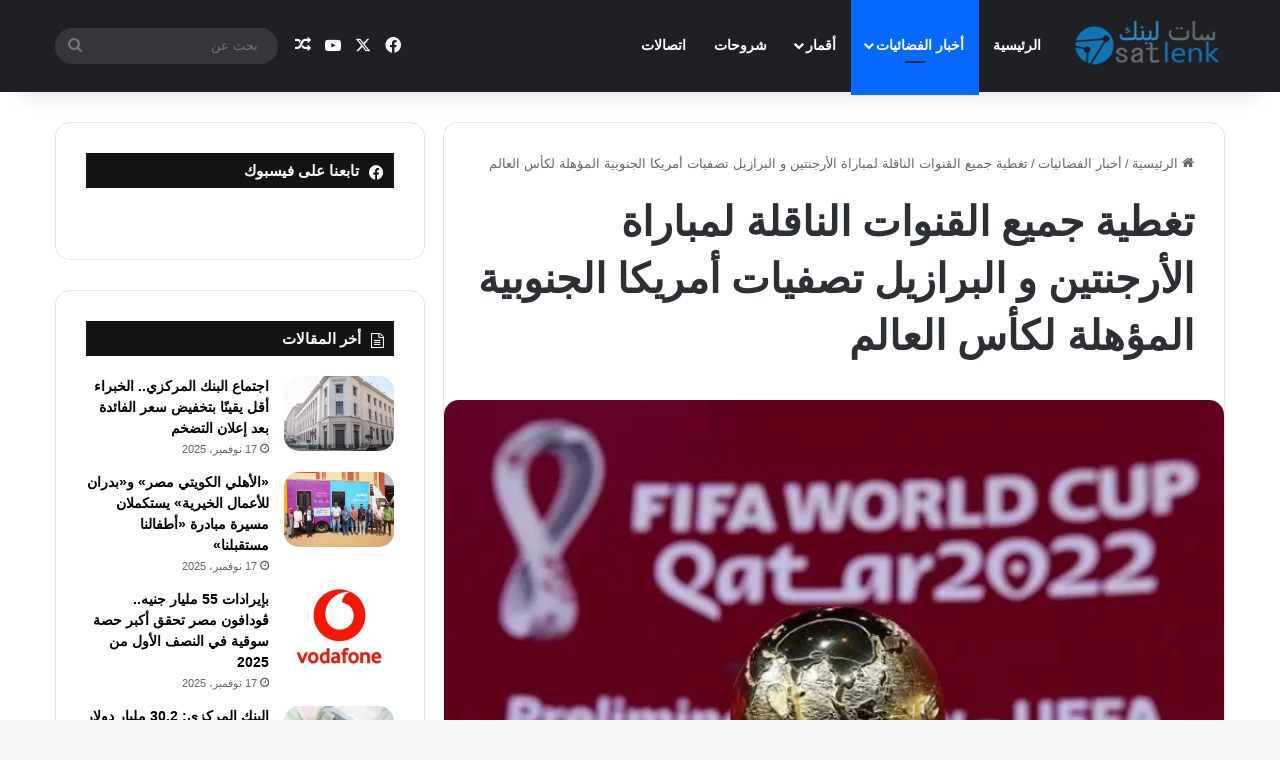

--- FILE ---
content_type: text/html; charset=UTF-8
request_url: https://www.satlenk.com/%D8%AA%D8%BA%D8%B7%D9%8A%D8%A9-%D8%AC%D9%85%D9%8A%D8%B9-%D8%A7%D9%84%D9%82%D9%86%D9%88%D8%A7%D8%AA-%D8%A7%D9%84%D9%86%D8%A7%D9%82%D9%84%D8%A9-%D9%84%D9%85%D8%A8%D8%A7%D8%B1%D8%A7%D8%A9-%D8%A7%D9%84/
body_size: 22404
content:
<!DOCTYPE html> <html dir="rtl" lang="ar" data-skin="light"> <head> <meta charset="UTF-8"/> <link rel="profile" href="//gmpg.org/xfn/11"/> <script type="text/javascript">
/* <![CDATA[ */
(()=>{var e={};e.g=function(){if("object"==typeof globalThis)return globalThis;try{return this||new Function("return this")()}catch(e){if("object"==typeof window)return window}}(),function({ampUrl:n,isCustomizePreview:t,isAmpDevMode:r,noampQueryVarName:o,noampQueryVarValue:s,disabledStorageKey:i,mobileUserAgents:a,regexRegex:c}){if("undefined"==typeof sessionStorage)return;const d=new RegExp(c);if(!a.some((e=>{const n=e.match(d);return!(!n||!new RegExp(n[1],n[2]).test(navigator.userAgent))||navigator.userAgent.includes(e)})))return;e.g.addEventListener("DOMContentLoaded",(()=>{const e=document.getElementById("amp-mobile-version-switcher");if(!e)return;e.hidden=!1;const n=e.querySelector("a[href]");n&&n.addEventListener("click",(()=>{sessionStorage.removeItem(i)}))}));const g=r&&["paired-browsing-non-amp","paired-browsing-amp"].includes(window.name);if(sessionStorage.getItem(i)||t||g)return;const u=new URL(location.href),m=new URL(n);m.hash=u.hash,u.searchParams.has(o)&&s===u.searchParams.get(o)?sessionStorage.setItem(i,"1"):m.href!==u.href&&(window.stop(),location.replace(m.href))}({"ampUrl":"https:\/\/www.satlenk.com\/%D8%AA%D8%BA%D8%B7%D9%8A%D8%A9-%D8%AC%D9%85%D9%8A%D8%B9-%D8%A7%D9%84%D9%82%D9%86%D9%88%D8%A7%D8%AA-%D8%A7%D9%84%D9%86%D8%A7%D9%82%D9%84%D8%A9-%D9%84%D9%85%D8%A8%D8%A7%D8%B1%D8%A7%D8%A9-%D8%A7%D9%84\/?amp=1","noampQueryVarName":"noamp","noampQueryVarValue":"mobile","disabledStorageKey":"amp_mobile_redirect_disabled","mobileUserAgents":["Mobile","Android","Silk\/","Kindle","BlackBerry","Opera Mini","Opera Mobi"],"regexRegex":"^\\\/((?:.|\\n)+)\\\/([i]*)$","isCustomizePreview":false,"isAmpDevMode":false})})();
/* ]]> */
</script> <meta http-equiv='x-dns-prefetch-control' content='on'> <link rel='dns-prefetch' href="//cdnjs.cloudflare.com/"/> <link rel='dns-prefetch' href="//ajax.googleapis.com/"/> <link rel='dns-prefetch' href="//fonts.googleapis.com/"/> <link rel='dns-prefetch' href="//fonts.gstatic.com/"/> <link rel='dns-prefetch' href="//s.gravatar.com/"/> <link rel='dns-prefetch' href="//www.google-analytics.com/"/> <meta name='robots' content='index, follow, max-image-preview:large, max-snippet:-1, max-video-preview:-1'/> <title>تغطية جميع القنوات الناقلة لمباراة الأرجنتين و البرازيل تصفيات أمريكا الجنوبية المؤهلة لكأس العالم</title> <meta name="description" content="تغطية شاملة لجميع القنوات الناقلة لمباراة الأرجنتين و البرازيل تصفيات أمريكا الجنوبية المؤهلة لكأس العالم ،حيث ننشر تقديم مباراة تصفيات أمريكا الجنوبية"/> <link rel="canonical" href="https://www.satlenk.com/تغطية-جميع-القنوات-الناقلة-لمباراة-ال/"/> <meta property="og:locale" content="ar_AR"/> <meta property="og:type" content="article"/> <meta property="og:title" content="تغطية جميع القنوات الناقلة لمباراة الأرجنتين و البرازيل تصفيات أمريكا الجنوبية المؤهلة لكأس العالم"/> <meta property="og:description" content="تغطية شاملة لجميع القنوات الناقلة لمباراة الأرجنتين و البرازيل تصفيات أمريكا الجنوبية المؤهلة لكأس العالم ،حيث ننشر تقديم مباراة تصفيات أمريكا الجنوبية"/> <meta property="og:url" content="https://www.satlenk.com/تغطية-جميع-القنوات-الناقلة-لمباراة-ال/"/> <meta property="og:site_name" content="سات لينك موقع الفضائيات الاول"/> <meta property="article:publisher" content="https://www.facebook.com/satlenk"/> <meta property="article:published_time" content="2021-11-15T14:24:54+00:00"/> <meta property="og:image" content="https://i0.wp.com/www.satlenk.com/wp-content/uploads/2021/11/تصفيات-كاس-العالم.jpg?fit=730%2C486&ssl=1"/> <meta property="og:image:width" content="730"/> <meta property="og:image:height" content="486"/> <meta property="og:image:type" content="image/jpeg"/> <meta name="author" content="hamdy fuoad"/> <meta name="twitter:card" content="summary_large_image"/> <meta name="twitter:creator" content="@egybreak"/> <meta name="twitter:site" content="@egybreak"/> <meta name="twitter:label1" content="كُتب بواسطة"/> <meta name="twitter:data1" content="hamdy fuoad"/> <meta name="twitter:label2" content="وقت القراءة المُقدّر"/> <meta name="twitter:data2" content="دقيقتان"/> <script type="application/ld+json" class="yoast-schema-graph">{"@context":"https://schema.org","@graph":[{"@type":"Article","@id":"https://www.satlenk.com/%d8%aa%d8%ba%d8%b7%d9%8a%d8%a9-%d8%ac%d9%85%d9%8a%d8%b9-%d8%a7%d9%84%d9%82%d9%86%d9%88%d8%a7%d8%aa-%d8%a7%d9%84%d9%86%d8%a7%d9%82%d9%84%d8%a9-%d9%84%d9%85%d8%a8%d8%a7%d8%b1%d8%a7%d8%a9-%d8%a7%d9%84/#article","isPartOf":{"@id":"https://www.satlenk.com/%d8%aa%d8%ba%d8%b7%d9%8a%d8%a9-%d8%ac%d9%85%d9%8a%d8%b9-%d8%a7%d9%84%d9%82%d9%86%d9%88%d8%a7%d8%aa-%d8%a7%d9%84%d9%86%d8%a7%d9%82%d9%84%d8%a9-%d9%84%d9%85%d8%a8%d8%a7%d8%b1%d8%a7%d8%a9-%d8%a7%d9%84/"},"author":{"name":"hamdy fuoad","@id":"https://www.satlenk.com/#/schema/person/85ff46ffe97630a414a9ea4bb35df5f4"},"headline":"تغطية جميع القنوات الناقلة لمباراة الأرجنتين و البرازيل تصفيات أمريكا الجنوبية المؤهلة لكأس العالم","datePublished":"2021-11-15T14:24:54+00:00","dateModified":"2021-11-15T14:24:54+00:00","mainEntityOfPage":{"@id":"https://www.satlenk.com/%d8%aa%d8%ba%d8%b7%d9%8a%d8%a9-%d8%ac%d9%85%d9%8a%d8%b9-%d8%a7%d9%84%d9%82%d9%86%d9%88%d8%a7%d8%aa-%d8%a7%d9%84%d9%86%d8%a7%d9%82%d9%84%d8%a9-%d9%84%d9%85%d8%a8%d8%a7%d8%b1%d8%a7%d8%a9-%d8%a7%d9%84/"},"wordCount":156,"commentCount":0,"publisher":{"@id":"https://www.satlenk.com/#organization"},"image":{"@id":"https://www.satlenk.com/%d8%aa%d8%ba%d8%b7%d9%8a%d8%a9-%d8%ac%d9%85%d9%8a%d8%b9-%d8%a7%d9%84%d9%82%d9%86%d9%88%d8%a7%d8%aa-%d8%a7%d9%84%d9%86%d8%a7%d9%82%d9%84%d8%a9-%d9%84%d9%85%d8%a8%d8%a7%d8%b1%d8%a7%d8%a9-%d8%a7%d9%84/#primaryimage"},"thumbnailUrl":"https://i0.wp.com/www.satlenk.com/wp-content/uploads/2021/11/%D8%AA%D8%B5%D9%81%D9%8A%D8%A7%D8%AA-%D9%83%D8%A7%D8%B3-%D8%A7%D9%84%D8%B9%D8%A7%D9%84%D9%85.jpg?fit=730%2C486&ssl=1","keywords":["beIN SPORTS","Hotbird","الأرجنتين و البرازيل","القنوات المجانية","قنوات الشيرنج","قنوات الفيد"],"articleSection":["أخبار الفضائيات"],"inLanguage":"ar","potentialAction":[{"@type":"CommentAction","name":"Comment","target":["https://www.satlenk.com/%d8%aa%d8%ba%d8%b7%d9%8a%d8%a9-%d8%ac%d9%85%d9%8a%d8%b9-%d8%a7%d9%84%d9%82%d9%86%d9%88%d8%a7%d8%aa-%d8%a7%d9%84%d9%86%d8%a7%d9%82%d9%84%d8%a9-%d9%84%d9%85%d8%a8%d8%a7%d8%b1%d8%a7%d8%a9-%d8%a7%d9%84/#respond"]}]},{"@type":"WebPage","@id":"https://www.satlenk.com/%d8%aa%d8%ba%d8%b7%d9%8a%d8%a9-%d8%ac%d9%85%d9%8a%d8%b9-%d8%a7%d9%84%d9%82%d9%86%d9%88%d8%a7%d8%aa-%d8%a7%d9%84%d9%86%d8%a7%d9%82%d9%84%d8%a9-%d9%84%d9%85%d8%a8%d8%a7%d8%b1%d8%a7%d8%a9-%d8%a7%d9%84/","url":"https://www.satlenk.com/%d8%aa%d8%ba%d8%b7%d9%8a%d8%a9-%d8%ac%d9%85%d9%8a%d8%b9-%d8%a7%d9%84%d9%82%d9%86%d9%88%d8%a7%d8%aa-%d8%a7%d9%84%d9%86%d8%a7%d9%82%d9%84%d8%a9-%d9%84%d9%85%d8%a8%d8%a7%d8%b1%d8%a7%d8%a9-%d8%a7%d9%84/","name":"تغطية جميع القنوات الناقلة لمباراة الأرجنتين و البرازيل تصفيات أمريكا الجنوبية المؤهلة لكأس العالم","isPartOf":{"@id":"https://www.satlenk.com/#website"},"primaryImageOfPage":{"@id":"https://www.satlenk.com/%d8%aa%d8%ba%d8%b7%d9%8a%d8%a9-%d8%ac%d9%85%d9%8a%d8%b9-%d8%a7%d9%84%d9%82%d9%86%d9%88%d8%a7%d8%aa-%d8%a7%d9%84%d9%86%d8%a7%d9%82%d9%84%d8%a9-%d9%84%d9%85%d8%a8%d8%a7%d8%b1%d8%a7%d8%a9-%d8%a7%d9%84/#primaryimage"},"image":{"@id":"https://www.satlenk.com/%d8%aa%d8%ba%d8%b7%d9%8a%d8%a9-%d8%ac%d9%85%d9%8a%d8%b9-%d8%a7%d9%84%d9%82%d9%86%d9%88%d8%a7%d8%aa-%d8%a7%d9%84%d9%86%d8%a7%d9%82%d9%84%d8%a9-%d9%84%d9%85%d8%a8%d8%a7%d8%b1%d8%a7%d8%a9-%d8%a7%d9%84/#primaryimage"},"thumbnailUrl":"https://i0.wp.com/www.satlenk.com/wp-content/uploads/2021/11/%D8%AA%D8%B5%D9%81%D9%8A%D8%A7%D8%AA-%D9%83%D8%A7%D8%B3-%D8%A7%D9%84%D8%B9%D8%A7%D9%84%D9%85.jpg?fit=730%2C486&ssl=1","datePublished":"2021-11-15T14:24:54+00:00","dateModified":"2021-11-15T14:24:54+00:00","description":"تغطية شاملة لجميع القنوات الناقلة لمباراة الأرجنتين و البرازيل تصفيات أمريكا الجنوبية المؤهلة لكأس العالم ،حيث ننشر تقديم مباراة تصفيات أمريكا الجنوبية","breadcrumb":{"@id":"https://www.satlenk.com/%d8%aa%d8%ba%d8%b7%d9%8a%d8%a9-%d8%ac%d9%85%d9%8a%d8%b9-%d8%a7%d9%84%d9%82%d9%86%d9%88%d8%a7%d8%aa-%d8%a7%d9%84%d9%86%d8%a7%d9%82%d9%84%d8%a9-%d9%84%d9%85%d8%a8%d8%a7%d8%b1%d8%a7%d8%a9-%d8%a7%d9%84/#breadcrumb"},"inLanguage":"ar","potentialAction":[{"@type":"ReadAction","target":["https://www.satlenk.com/%d8%aa%d8%ba%d8%b7%d9%8a%d8%a9-%d8%ac%d9%85%d9%8a%d8%b9-%d8%a7%d9%84%d9%82%d9%86%d9%88%d8%a7%d8%aa-%d8%a7%d9%84%d9%86%d8%a7%d9%82%d9%84%d8%a9-%d9%84%d9%85%d8%a8%d8%a7%d8%b1%d8%a7%d8%a9-%d8%a7%d9%84/"]}]},{"@type":"ImageObject","inLanguage":"ar","@id":"https://www.satlenk.com/%d8%aa%d8%ba%d8%b7%d9%8a%d8%a9-%d8%ac%d9%85%d9%8a%d8%b9-%d8%a7%d9%84%d9%82%d9%86%d9%88%d8%a7%d8%aa-%d8%a7%d9%84%d9%86%d8%a7%d9%82%d9%84%d8%a9-%d9%84%d9%85%d8%a8%d8%a7%d8%b1%d8%a7%d8%a9-%d8%a7%d9%84/#primaryimage","url":"https://i0.wp.com/www.satlenk.com/wp-content/uploads/2021/11/%D8%AA%D8%B5%D9%81%D9%8A%D8%A7%D8%AA-%D9%83%D8%A7%D8%B3-%D8%A7%D9%84%D8%B9%D8%A7%D9%84%D9%85.jpg?fit=730%2C486&ssl=1","contentUrl":"https://i0.wp.com/www.satlenk.com/wp-content/uploads/2021/11/%D8%AA%D8%B5%D9%81%D9%8A%D8%A7%D8%AA-%D9%83%D8%A7%D8%B3-%D8%A7%D9%84%D8%B9%D8%A7%D9%84%D9%85.jpg?fit=730%2C486&ssl=1","width":730,"height":486,"caption":"تصفيات كاس العالم"},{"@type":"BreadcrumbList","@id":"https://www.satlenk.com/%d8%aa%d8%ba%d8%b7%d9%8a%d8%a9-%d8%ac%d9%85%d9%8a%d8%b9-%d8%a7%d9%84%d9%82%d9%86%d9%88%d8%a7%d8%aa-%d8%a7%d9%84%d9%86%d8%a7%d9%82%d9%84%d8%a9-%d9%84%d9%85%d8%a8%d8%a7%d8%b1%d8%a7%d8%a9-%d8%a7%d9%84/#breadcrumb","itemListElement":[{"@type":"ListItem","position":1,"name":"Home","item":"https://www.satlenk.com/"},{"@type":"ListItem","position":2,"name":"تغطية جميع القنوات الناقلة لمباراة الأرجنتين و البرازيل تصفيات أمريكا الجنوبية المؤهلة لكأس العالم"}]},{"@type":"WebSite","@id":"https://www.satlenk.com/#website","url":"https://www.satlenk.com/","name":"سات لينك موقع الفضائيات الاول","description":"سات لينك موقع الترددات واخبار الفضائيات العربية والاجنبية","publisher":{"@id":"https://www.satlenk.com/#organization"},"potentialAction":[{"@type":"SearchAction","target":{"@type":"EntryPoint","urlTemplate":"https://www.satlenk.com/?s={search_term_string}"},"query-input":{"@type":"PropertyValueSpecification","valueRequired":true,"valueName":"search_term_string"}}],"inLanguage":"ar"},{"@type":"Organization","@id":"https://www.satlenk.com/#organization","name":"SatLenk","url":"https://www.satlenk.com/","logo":{"@type":"ImageObject","inLanguage":"ar","@id":"https://www.satlenk.com/#/schema/logo/image/","url":"https://i0.wp.com/www.satlenk.com/wp-content/uploads/2017/12/cropped-SateleinkLogo2-1.png?fit=150%2C50&ssl=1","contentUrl":"https://i0.wp.com/www.satlenk.com/wp-content/uploads/2017/12/cropped-SateleinkLogo2-1.png?fit=150%2C50&ssl=1","width":150,"height":50,"caption":"SatLenk"},"image":{"@id":"https://www.satlenk.com/#/schema/logo/image/"},"sameAs":["https://www.facebook.com/satlenk","https://x.com/egybreak"]},{"@type":"Person","@id":"https://www.satlenk.com/#/schema/person/85ff46ffe97630a414a9ea4bb35df5f4","name":"hamdy fuoad","image":{"@type":"ImageObject","inLanguage":"ar","@id":"https://www.satlenk.com/#/schema/person/image/","url":"https://secure.gravatar.com/avatar/75481f815c4a5d2313dda3ff0abf07f77375d22ca0105d3b0743daa3d678dc04?s=96&r=g","contentUrl":"https://secure.gravatar.com/avatar/75481f815c4a5d2313dda3ff0abf07f77375d22ca0105d3b0743daa3d678dc04?s=96&r=g","caption":"hamdy fuoad"},"url":"https://www.satlenk.com/author/hamdy/"}]}</script> <link rel='dns-prefetch' href="//secure.gravatar.com/"/> <link rel='dns-prefetch' href="//stats.wp.com/"/> <link rel='dns-prefetch' href="//v0.wordpress.com/"/> <link rel='preconnect' href="//c0.wp.com/"/> <link rel='preconnect' href="//i0.wp.com/"/> <link rel="alternate" type="application/rss+xml" title="سات لينك موقع الفضائيات الاول &laquo; الخلاصة" href="/feed/"/> <link rel="alternate" type="application/rss+xml" title="سات لينك موقع الفضائيات الاول &laquo; خلاصة التعليقات" href="/comments/feed/"/> <link rel="alternate" type="application/rss+xml" title="سات لينك موقع الفضائيات الاول &laquo; تغطية جميع القنوات الناقلة لمباراة الأرجنتين و البرازيل تصفيات أمريكا الجنوبية المؤهلة لكأس العالم خلاصة التعليقات" href="/%d8%aa%d8%ba%d8%b7%d9%8a%d8%a9-%d8%ac%d9%85%d9%8a%d8%b9-%d8%a7%d9%84%d9%82%d9%86%d9%88%d8%a7%d8%aa-%d8%a7%d9%84%d9%86%d8%a7%d9%82%d9%84%d8%a9-%d9%84%d9%85%d8%a8%d8%a7%d8%b1%d8%a7%d8%a9-%d8%a7%d9%84/feed/"/> <style type="text/css"> :root{ --tie-preset-gradient-1: linear-gradient(135deg, rgba(6, 147, 227, 1) 0%, rgb(155, 81, 224) 100%); --tie-preset-gradient-2: linear-gradient(135deg, rgb(122, 220, 180) 0%, rgb(0, 208, 130) 100%); --tie-preset-gradient-3: linear-gradient(135deg, rgba(252, 185, 0, 1) 0%, rgba(255, 105, 0, 1) 100%); --tie-preset-gradient-4: linear-gradient(135deg, rgba(255, 105, 0, 1) 0%, rgb(207, 46, 46) 100%); --tie-preset-gradient-5: linear-gradient(135deg, rgb(238, 238, 238) 0%, rgb(169, 184, 195) 100%); --tie-preset-gradient-6: linear-gradient(135deg, rgb(74, 234, 220) 0%, rgb(151, 120, 209) 20%, rgb(207, 42, 186) 40%, rgb(238, 44, 130) 60%, rgb(251, 105, 98) 80%, rgb(254, 248, 76) 100%); --tie-preset-gradient-7: linear-gradient(135deg, rgb(255, 206, 236) 0%, rgb(152, 150, 240) 100%); --tie-preset-gradient-8: linear-gradient(135deg, rgb(254, 205, 165) 0%, rgb(254, 45, 45) 50%, rgb(107, 0, 62) 100%); --tie-preset-gradient-9: linear-gradient(135deg, rgb(255, 203, 112) 0%, rgb(199, 81, 192) 50%, rgb(65, 88, 208) 100%); --tie-preset-gradient-10: linear-gradient(135deg, rgb(255, 245, 203) 0%, rgb(182, 227, 212) 50%, rgb(51, 167, 181) 100%); --tie-preset-gradient-11: linear-gradient(135deg, rgb(202, 248, 128) 0%, rgb(113, 206, 126) 100%); --tie-preset-gradient-12: linear-gradient(135deg, rgb(2, 3, 129) 0%, rgb(40, 116, 252) 100%); --tie-preset-gradient-13: linear-gradient(135deg, #4D34FA, #ad34fa); --tie-preset-gradient-14: linear-gradient(135deg, #0057FF, #31B5FF); --tie-preset-gradient-15: linear-gradient(135deg, #FF007A, #FF81BD); --tie-preset-gradient-16: linear-gradient(135deg, #14111E, #4B4462); --tie-preset-gradient-17: linear-gradient(135deg, #F32758, #FFC581); --main-nav-background: #1f2024; --main-nav-secondry-background: rgba(0,0,0,0.2); --main-nav-primary-color: #0088ff; --main-nav-contrast-primary-color: #FFFFFF; --main-nav-text-color: #FFFFFF; --main-nav-secondry-text-color: rgba(225,255,255,0.5); --main-nav-main-border-color: rgba(255,255,255,0.07); --main-nav-secondry-border-color: rgba(255,255,255,0.04); } </style> <link rel="alternate" title="oEmbed (JSON)" type="application/json+oembed" href="/wp-json/oembed/1.0/embed?url=https%3A%2F%2Fwww.satlenk.com%2F%25d8%25aa%25d8%25ba%25d8%25b7%25d9%258a%25d8%25a9-%25d8%25ac%25d9%2585%25d9%258a%25d8%25b9-%25d8%25a7%25d9%2584%25d9%2582%25d9%2586%25d9%2588%25d8%25a7%25d8%25aa-%25d8%25a7%25d9%2584%25d9%2586%25d8%25a7%25d9%2582%25d9%2584%25d8%25a9-%25d9%2584%25d9%2585%25d8%25a8%25d8%25a7%25d8%25b1%25d8%25a7%25d8%25a9-%25d8%25a7%25d9%2584%2F"/> <link rel="alternate" title="oEmbed (XML)" type="text/xml+oembed" href="/wp-json/oembed/1.0/embed?url=https%3A%2F%2Fwww.satlenk.com%2F%25d8%25aa%25d8%25ba%25d8%25b7%25d9%258a%25d8%25a9-%25d8%25ac%25d9%2585%25d9%258a%25d8%25b9-%25d8%25a7%25d9%2584%25d9%2582%25d9%2586%25d9%2588%25d8%25a7%25d8%25aa-%25d8%25a7%25d9%2584%25d9%2586%25d8%25a7%25d9%2582%25d9%2584%25d8%25a9-%25d9%2584%25d9%2585%25d8%25a8%25d8%25a7%25d8%25b1%25d8%25a7%25d8%25a9-%25d8%25a7%25d9%2584%2F&#038;format=xml"/> <meta name="viewport" content="width=device-width, initial-scale=1.0"/><style id='wp-img-auto-sizes-contain-inline-css' type='text/css'> img:is([sizes=auto i],[sizes^="auto," i]){contain-intrinsic-size:3000px 1500px} /*# sourceURL=wp-img-auto-sizes-contain-inline-css */ </style> <link rel='stylesheet' id='jetpack_related-posts-rtl-css' href="//c0.wp.com/p/jetpack/14.2.1/modules/related-posts/related-posts-rtl.css" type='text/css' media='all'/> <style id='wp-emoji-styles-inline-css' type='text/css'> img.wp-smiley, img.emoji { display: inline !important; border: none !important; box-shadow: none !important; height: 1em !important; width: 1em !important; margin: 0 0.07em !important; vertical-align: -0.1em !important; background: none !important; padding: 0 !important; } /*# sourceURL=wp-emoji-styles-inline-css */ </style> <link rel='stylesheet' id='wp_automatic_gallery_style-css' href="/wp-content/plugins/wp-automatic/css/wp-automatic.css?ver=1.0.0" type='text/css' media='all'/> <link rel='stylesheet' id='tie-css-base-css' href="/wp-content/themes/jannah/assets/css/base.min.css?ver=7.1.0" type='text/css' media='all'/> <link rel='stylesheet' id='tie-css-styles-css' href="/wp-content/themes/jannah/assets/css/style.min.css?ver=7.1.0" type='text/css' media='all'/> <link rel='stylesheet' id='tie-css-widgets-css' href="/wp-content/themes/jannah/assets/css/widgets.min.css?ver=7.1.0" type='text/css' media='all'/> <link rel='stylesheet' id='tie-css-helpers-css' href="/wp-content/themes/jannah/assets/css/helpers.min.css?ver=7.1.0" type='text/css' media='all'/> <link rel='stylesheet' id='tie-css-single-css' href="/wp-content/themes/jannah/assets/css/single.min.css?ver=7.1.0" type='text/css' media='all'/> <link rel='stylesheet' id='tie-css-print-css' href="/wp-content/themes/jannah/assets/css/print.css?ver=7.1.0" type='text/css' media='print'/> <style id='tie-css-print-inline-css' type='text/css'> html #the-post .entry-content,html #the-post .entry-content p{font-size: 17px;font-weight: 500;}html #tie-container a.post-title:hover,html #tie-container .post-title a:hover,html #tie-container .thumb-overlay .thumb-title a:hover{background-size: 100% 2px;text-decoration: none !important;}html a.post-title,html .post-title a{background-image: linear-gradient(to bottom,#000 0%,#000 98%);background-size: 0 1px;background-repeat: no-repeat;background-position: left 100%;color: #000;}html .dark-skin a.post-title,html .dark-skin .post-title a{color: #fff;background-image: linear-gradient(to bottom,#fff 0%,#fff 98%);}html #theme-header:not(.main-nav-boxed) #main-nav,html .main-nav-boxed .main-menu-wrapper{border-right: 0 none !important;border-left : 0 none !important;border-top : 0 none !important;}html #theme-header:not(.main-nav-boxed) #main-nav,html .main-nav-boxed .main-menu-wrapper{border-right: 0 none !important;border-left : 0 none !important;border-bottom : 0 none !important;}html .tie-cat-969,html .tie-cat-item-969 > span{background-color:#e67e22 !important;color:#FFFFFF !important;}html .tie-cat-969:after{border-top-color:#e67e22 !important;}html .tie-cat-969:hover{background-color:#c86004 !important;}html .tie-cat-969:hover:after{border-top-color:#c86004 !important;}html .tie-cat-975,html .tie-cat-item-975 > span{background-color:#2ecc71 !important;color:#FFFFFF !important;}html .tie-cat-975:after{border-top-color:#2ecc71 !important;}html .tie-cat-975:hover{background-color:#10ae53 !important;}html .tie-cat-975:hover:after{border-top-color:#10ae53 !important;}html .tie-cat-979,html .tie-cat-item-979 > span{background-color:#9b59b6 !important;color:#FFFFFF !important;}html .tie-cat-979:after{border-top-color:#9b59b6 !important;}html .tie-cat-979:hover{background-color:#7d3b98 !important;}html .tie-cat-979:hover:after{border-top-color:#7d3b98 !important;}html .tie-cat-983,html .tie-cat-item-983 > span{background-color:#34495e !important;color:#FFFFFF !important;}html .tie-cat-983:after{border-top-color:#34495e !important;}html .tie-cat-983:hover{background-color:#162b40 !important;}html .tie-cat-983:hover:after{border-top-color:#162b40 !important;}html .tie-cat-986,html .tie-cat-item-986 > span{background-color:#795548 !important;color:#FFFFFF !important;}html .tie-cat-986:after{border-top-color:#795548 !important;}html .tie-cat-986:hover{background-color:#5b372a !important;}html .tie-cat-986:hover:after{border-top-color:#5b372a !important;}html .tie-cat-987,html .tie-cat-item-987 > span{background-color:#4CAF50 !important;color:#FFFFFF !important;}html .tie-cat-987:after{border-top-color:#4CAF50 !important;}html .tie-cat-987:hover{background-color:#2e9132 !important;}html .tie-cat-987:hover:after{border-top-color:#2e9132 !important;}html body .mag-box .breaking,html body .social-icons-widget .social-icons-item .social-link,html body .widget_product_tag_cloud a,html body .widget_tag_cloud a,html body .post-tags a,html body .widget_layered_nav_filters a,html body .post-bottom-meta-title,html body .post-bottom-meta a,html body .post-cat,html body .show-more-button,html body #instagram-link.is-expanded .follow-button,html body .cat-counter a + span,html body .mag-box-options .slider-arrow-nav a,html body .main-menu .cats-horizontal li a,html body #instagram-link.is-compact,html body .pages-numbers a,html body .pages-nav-item,html body .bp-pagination-links .page-numbers,html body .fullwidth-area .widget_tag_cloud .tagcloud a,html body ul.breaking-news-nav li.jnt-prev,html body ul.breaking-news-nav li.jnt-next,html body #tie-popup-search-mobile table.gsc-search-box{border-radius: 35px;}html body .mag-box ul.breaking-news-nav li{border: 0 !important;}html body #instagram-link.is-compact{padding-right: 40px;padding-left: 40px;}html body .post-bottom-meta-title,html body .post-bottom-meta a,html body .more-link{padding-right: 15px;padding-left: 15px;}html body #masonry-grid .container-wrapper .post-thumb img{border-radius: 0px;}html body .video-thumbnail,html body .review-item,html body .review-summary,html body .user-rate-wrap,html body textarea,html body input,html body select{border-radius: 5px;}html body .post-content-slideshow,html body #tie-read-next,html body .prev-next-post-nav .post-thumb,html body .post-thumb img,html body .container-wrapper,html body .tie-popup-container .container-wrapper,html body .widget,html body .grid-slider-wrapper .grid-item,html body .slider-vertical-navigation .slide,html body .boxed-slider:not(.grid-slider-wrapper) .slide,html body .buddypress-wrap .activity-list .load-more a,html body .buddypress-wrap .activity-list .load-newest a,html body .woocommerce .products .product .product-img img,html body .woocommerce .products .product .product-img,html body .woocommerce .woocommerce-tabs,html body .woocommerce div.product .related.products,html body .woocommerce div.product .up-sells.products,html body .woocommerce .cart_totals,html .woocommerce .cross-sells,html body .big-thumb-left-box-inner,html body .miscellaneous-box .posts-items li:first-child,html body .single-big-img,html body .masonry-with-spaces .container-wrapper .slide,html body .news-gallery-items li .post-thumb,html body .scroll-2-box .slide,html .magazine1.archive:not(.bbpress) .entry-header-outer,html .magazine1.search .entry-header-outer,html .magazine1.archive:not(.bbpress) .mag-box .container-wrapper,html .magazine1.search .mag-box .container-wrapper,html body.magazine1 .entry-header-outer + .mag-box,html body .digital-rating-static,html body .entry q,html body .entry blockquote,html body #instagram-link.is-expanded,html body.single-post .featured-area,html body.post-layout-8 #content,html body .footer-boxed-widget-area,html body .tie-video-main-slider,html body .post-thumb-overlay,html body .widget_media_image img,html body .stream-item-mag img,html body .media-page-layout .post-element{border-radius: 15px;}html #subcategories-section .container-wrapper{border-radius: 15px !important;margin-top: 15px !important;border-top-width: 1px !important;}@media (max-width: 767px) {html .tie-video-main-slider iframe{border-top-right-radius: 15px;border-top-left-radius: 15px;}}html .magazine1.archive:not(.bbpress) .mag-box .container-wrapper,html .magazine1.search .mag-box .container-wrapper{margin-top: 15px;border-top-width: 1px;}html body .section-wrapper:not(.container-full) .wide-slider-wrapper .slider-main-container,html body .section-wrapper:not(.container-full) .wide-slider-three-slids-wrapper{border-radius: 15px;overflow: hidden;}html body .wide-slider-nav-wrapper,html body .share-buttons-bottom,html body .first-post-gradient li:first-child .post-thumb:after,html body .scroll-2-box .post-thumb:after{border-bottom-left-radius: 15px;border-bottom-right-radius: 15px;}html body .main-menu .menu-sub-content,html body .comp-sub-menu{border-bottom-left-radius: 10px;border-bottom-right-radius: 10px;}html body.single-post .featured-area{overflow: hidden;}html body #check-also-box.check-also-left{border-top-right-radius: 15px;border-bottom-right-radius: 15px;}html body #check-also-box.check-also-right{border-top-left-radius: 15px;border-bottom-left-radius: 15px;}html body .mag-box .breaking-news-nav li:last-child{border-top-right-radius: 35px;border-bottom-right-radius: 35px;}html body .mag-box .breaking-title:before{border-top-right-radius: 35px;border-bottom-right-radius: 35px;}html body .tabs li:last-child a,html body .full-overlay-title li:not(.no-post-thumb) .block-title-overlay{border-top-left-radius: 15px;}html body .center-overlay-title li:not(.no-post-thumb) .block-title-overlay,html body .tabs li:first-child a{border-top-right-radius: 15px;} /*# sourceURL=tie-css-print-inline-css */ </style> <script type="text/javascript" id="jetpack_related-posts-js-extra">
/* <![CDATA[ */
var related_posts_js_options = {"post_heading":"h4"};
//# sourceURL=jetpack_related-posts-js-extra
/* ]]> */
</script> <script type="text/javascript" src="https://c0.wp.com/p/jetpack/14.2.1/_inc/build/related-posts/related-posts.min.js" id="jetpack_related-posts-js"></script> <script type="text/javascript" src="https://c0.wp.com/c/6.9/wp-includes/js/jquery/jquery.min.js" id="jquery-core-js"></script> <script type="text/javascript" src="https://c0.wp.com/c/6.9/wp-includes/js/jquery/jquery-migrate.min.js" id="jquery-migrate-js"></script> <script type="text/javascript" src="https://www.satlenk.com/wp-content/plugins/wp-automatic/js/main-front.js?ver=6.9" id="wp_automatic_gallery-js"></script> <link rel="https://api.w.org/" href="/wp-json/"/><link rel="alternate" title="JSON" type="application/json" href="/wp-json/wp/v2/posts/13153"/><link rel="EditURI" type="application/rsd+xml" title="RSD" href="/xmlrpc.php?rsd"/> <link rel="stylesheet" href="/wp-content/themes/jannah/rtl.css" type="text/css" media="screen"/><meta name="generator" content="WordPress 6.9"/> <link rel='shortlink' href="//wp.me/p7tw4j-3q9"/> <link rel="alternate" type="text/html" media="only screen and (max-width: 640px)" href="?amp=1"> <style>img#wpstats{display:none}</style> <meta http-equiv="X-UA-Compatible" content="IE=edge"><script async src="https://pagead2.googlesyndication.com/pagead/js/adsbygoogle.js?client=ca-pub-6744972805095655"
     crossorigin="anonymous"></script> <meta name="google-site-verification" content="fIHOQ28tkuCmhTIO7zg9wFsbik88BYFLGWqRRLAgG80"/> <script async custom-element="amp-ad" src="https://cdn.ampproject.org/v0/amp-ad-0.1.js"></script> <link rel="amphtml" href="?amp=1"><style>#amp-mobile-version-switcher{position:absolute;right:0;width:100%;z-index:100}#amp-mobile-version-switcher>a{background-color:#444;border:0;color:#eaeaea;display:block;font-family:-apple-system,BlinkMacSystemFont,Segoe UI,Roboto,Oxygen-Sans,Ubuntu,Cantarell,Helvetica Neue,sans-serif;font-size:16px;font-weight:600;padding:15px 0;text-align:center;-webkit-text-decoration:none;text-decoration:none}#amp-mobile-version-switcher>a:active,#amp-mobile-version-switcher>a:focus,#amp-mobile-version-switcher>a:hover{-webkit-text-decoration:underline;text-decoration:underline}</style><link rel="icon" href="//i0.wp.com/www.satlenk.com/wp-content/uploads/2016/04/f.png?fit=32%2C32&#038;ssl=1" sizes="32x32"/> <link rel="icon" href="//i0.wp.com/www.satlenk.com/wp-content/uploads/2016/04/f.png?fit=50%2C50&#038;ssl=1" sizes="192x192"/> <link rel="apple-touch-icon" href="//i0.wp.com/www.satlenk.com/wp-content/uploads/2016/04/f.png?fit=50%2C50&#038;ssl=1"/> <meta name="msapplication-TileImage" content="https://i0.wp.com/www.satlenk.com/wp-content/uploads/2016/04/f.png?fit=50%2C50&#038;ssl=1"/> <style id='global-styles-inline-css' type='text/css'> :root{--wp--preset--aspect-ratio--square: 1;--wp--preset--aspect-ratio--4-3: 4/3;--wp--preset--aspect-ratio--3-4: 3/4;--wp--preset--aspect-ratio--3-2: 3/2;--wp--preset--aspect-ratio--2-3: 2/3;--wp--preset--aspect-ratio--16-9: 16/9;--wp--preset--aspect-ratio--9-16: 9/16;--wp--preset--color--black: #000000;--wp--preset--color--cyan-bluish-gray: #abb8c3;--wp--preset--color--white: #ffffff;--wp--preset--color--pale-pink: #f78da7;--wp--preset--color--vivid-red: #cf2e2e;--wp--preset--color--luminous-vivid-orange: #ff6900;--wp--preset--color--luminous-vivid-amber: #fcb900;--wp--preset--color--light-green-cyan: #7bdcb5;--wp--preset--color--vivid-green-cyan: #00d084;--wp--preset--color--pale-cyan-blue: #8ed1fc;--wp--preset--color--vivid-cyan-blue: #0693e3;--wp--preset--color--vivid-purple: #9b51e0;--wp--preset--gradient--vivid-cyan-blue-to-vivid-purple: linear-gradient(135deg,rgb(6,147,227) 0%,rgb(155,81,224) 100%);--wp--preset--gradient--light-green-cyan-to-vivid-green-cyan: linear-gradient(135deg,rgb(122,220,180) 0%,rgb(0,208,130) 100%);--wp--preset--gradient--luminous-vivid-amber-to-luminous-vivid-orange: linear-gradient(135deg,rgb(252,185,0) 0%,rgb(255,105,0) 100%);--wp--preset--gradient--luminous-vivid-orange-to-vivid-red: linear-gradient(135deg,rgb(255,105,0) 0%,rgb(207,46,46) 100%);--wp--preset--gradient--very-light-gray-to-cyan-bluish-gray: linear-gradient(135deg,rgb(238,238,238) 0%,rgb(169,184,195) 100%);--wp--preset--gradient--cool-to-warm-spectrum: linear-gradient(135deg,rgb(74,234,220) 0%,rgb(151,120,209) 20%,rgb(207,42,186) 40%,rgb(238,44,130) 60%,rgb(251,105,98) 80%,rgb(254,248,76) 100%);--wp--preset--gradient--blush-light-purple: linear-gradient(135deg,rgb(255,206,236) 0%,rgb(152,150,240) 100%);--wp--preset--gradient--blush-bordeaux: linear-gradient(135deg,rgb(254,205,165) 0%,rgb(254,45,45) 50%,rgb(107,0,62) 100%);--wp--preset--gradient--luminous-dusk: linear-gradient(135deg,rgb(255,203,112) 0%,rgb(199,81,192) 50%,rgb(65,88,208) 100%);--wp--preset--gradient--pale-ocean: linear-gradient(135deg,rgb(255,245,203) 0%,rgb(182,227,212) 50%,rgb(51,167,181) 100%);--wp--preset--gradient--electric-grass: linear-gradient(135deg,rgb(202,248,128) 0%,rgb(113,206,126) 100%);--wp--preset--gradient--midnight: linear-gradient(135deg,rgb(2,3,129) 0%,rgb(40,116,252) 100%);--wp--preset--font-size--small: 13px;--wp--preset--font-size--medium: 20px;--wp--preset--font-size--large: 36px;--wp--preset--font-size--x-large: 42px;--wp--preset--spacing--20: 0.44rem;--wp--preset--spacing--30: 0.67rem;--wp--preset--spacing--40: 1rem;--wp--preset--spacing--50: 1.5rem;--wp--preset--spacing--60: 2.25rem;--wp--preset--spacing--70: 3.38rem;--wp--preset--spacing--80: 5.06rem;--wp--preset--shadow--natural: 6px 6px 9px rgba(0, 0, 0, 0.2);--wp--preset--shadow--deep: 12px 12px 50px rgba(0, 0, 0, 0.4);--wp--preset--shadow--sharp: 6px 6px 0px rgba(0, 0, 0, 0.2);--wp--preset--shadow--outlined: 6px 6px 0px -3px rgb(255, 255, 255), 6px 6px rgb(0, 0, 0);--wp--preset--shadow--crisp: 6px 6px 0px rgb(0, 0, 0);}:where(.is-layout-flex){gap: 0.5em;}:where(.is-layout-grid){gap: 0.5em;}body .is-layout-flex{display: flex;}.is-layout-flex{flex-wrap: wrap;align-items: center;}.is-layout-flex > :is(*, div){margin: 0;}body .is-layout-grid{display: grid;}.is-layout-grid > :is(*, div){margin: 0;}:where(.wp-block-columns.is-layout-flex){gap: 2em;}:where(.wp-block-columns.is-layout-grid){gap: 2em;}:where(.wp-block-post-template.is-layout-flex){gap: 1.25em;}:where(.wp-block-post-template.is-layout-grid){gap: 1.25em;}.has-black-color{color: var(--wp--preset--color--black) !important;}.has-cyan-bluish-gray-color{color: var(--wp--preset--color--cyan-bluish-gray) !important;}.has-white-color{color: var(--wp--preset--color--white) !important;}.has-pale-pink-color{color: var(--wp--preset--color--pale-pink) !important;}.has-vivid-red-color{color: var(--wp--preset--color--vivid-red) !important;}.has-luminous-vivid-orange-color{color: var(--wp--preset--color--luminous-vivid-orange) !important;}.has-luminous-vivid-amber-color{color: var(--wp--preset--color--luminous-vivid-amber) !important;}.has-light-green-cyan-color{color: var(--wp--preset--color--light-green-cyan) !important;}.has-vivid-green-cyan-color{color: var(--wp--preset--color--vivid-green-cyan) !important;}.has-pale-cyan-blue-color{color: var(--wp--preset--color--pale-cyan-blue) !important;}.has-vivid-cyan-blue-color{color: var(--wp--preset--color--vivid-cyan-blue) !important;}.has-vivid-purple-color{color: var(--wp--preset--color--vivid-purple) !important;}.has-black-background-color{background-color: var(--wp--preset--color--black) !important;}.has-cyan-bluish-gray-background-color{background-color: var(--wp--preset--color--cyan-bluish-gray) !important;}.has-white-background-color{background-color: var(--wp--preset--color--white) !important;}.has-pale-pink-background-color{background-color: var(--wp--preset--color--pale-pink) !important;}.has-vivid-red-background-color{background-color: var(--wp--preset--color--vivid-red) !important;}.has-luminous-vivid-orange-background-color{background-color: var(--wp--preset--color--luminous-vivid-orange) !important;}.has-luminous-vivid-amber-background-color{background-color: var(--wp--preset--color--luminous-vivid-amber) !important;}.has-light-green-cyan-background-color{background-color: var(--wp--preset--color--light-green-cyan) !important;}.has-vivid-green-cyan-background-color{background-color: var(--wp--preset--color--vivid-green-cyan) !important;}.has-pale-cyan-blue-background-color{background-color: var(--wp--preset--color--pale-cyan-blue) !important;}.has-vivid-cyan-blue-background-color{background-color: var(--wp--preset--color--vivid-cyan-blue) !important;}.has-vivid-purple-background-color{background-color: var(--wp--preset--color--vivid-purple) !important;}.has-black-border-color{border-color: var(--wp--preset--color--black) !important;}.has-cyan-bluish-gray-border-color{border-color: var(--wp--preset--color--cyan-bluish-gray) !important;}.has-white-border-color{border-color: var(--wp--preset--color--white) !important;}.has-pale-pink-border-color{border-color: var(--wp--preset--color--pale-pink) !important;}.has-vivid-red-border-color{border-color: var(--wp--preset--color--vivid-red) !important;}.has-luminous-vivid-orange-border-color{border-color: var(--wp--preset--color--luminous-vivid-orange) !important;}.has-luminous-vivid-amber-border-color{border-color: var(--wp--preset--color--luminous-vivid-amber) !important;}.has-light-green-cyan-border-color{border-color: var(--wp--preset--color--light-green-cyan) !important;}.has-vivid-green-cyan-border-color{border-color: var(--wp--preset--color--vivid-green-cyan) !important;}.has-pale-cyan-blue-border-color{border-color: var(--wp--preset--color--pale-cyan-blue) !important;}.has-vivid-cyan-blue-border-color{border-color: var(--wp--preset--color--vivid-cyan-blue) !important;}.has-vivid-purple-border-color{border-color: var(--wp--preset--color--vivid-purple) !important;}.has-vivid-cyan-blue-to-vivid-purple-gradient-background{background: var(--wp--preset--gradient--vivid-cyan-blue-to-vivid-purple) !important;}.has-light-green-cyan-to-vivid-green-cyan-gradient-background{background: var(--wp--preset--gradient--light-green-cyan-to-vivid-green-cyan) !important;}.has-luminous-vivid-amber-to-luminous-vivid-orange-gradient-background{background: var(--wp--preset--gradient--luminous-vivid-amber-to-luminous-vivid-orange) !important;}.has-luminous-vivid-orange-to-vivid-red-gradient-background{background: var(--wp--preset--gradient--luminous-vivid-orange-to-vivid-red) !important;}.has-very-light-gray-to-cyan-bluish-gray-gradient-background{background: var(--wp--preset--gradient--very-light-gray-to-cyan-bluish-gray) !important;}.has-cool-to-warm-spectrum-gradient-background{background: var(--wp--preset--gradient--cool-to-warm-spectrum) !important;}.has-blush-light-purple-gradient-background{background: var(--wp--preset--gradient--blush-light-purple) !important;}.has-blush-bordeaux-gradient-background{background: var(--wp--preset--gradient--blush-bordeaux) !important;}.has-luminous-dusk-gradient-background{background: var(--wp--preset--gradient--luminous-dusk) !important;}.has-pale-ocean-gradient-background{background: var(--wp--preset--gradient--pale-ocean) !important;}.has-electric-grass-gradient-background{background: var(--wp--preset--gradient--electric-grass) !important;}.has-midnight-gradient-background{background: var(--wp--preset--gradient--midnight) !important;}.has-small-font-size{font-size: var(--wp--preset--font-size--small) !important;}.has-medium-font-size{font-size: var(--wp--preset--font-size--medium) !important;}.has-large-font-size{font-size: var(--wp--preset--font-size--large) !important;}.has-x-large-font-size{font-size: var(--wp--preset--font-size--x-large) !important;} /*# sourceURL=global-styles-inline-css */ </style> </head> <body id="tie-body" class="rtl wp-singular post-template-default single single-post postid-13153 single-format-standard wp-custom-logo wp-theme-jannah tie-no-js wrapper-has-shadow block-head-7 magazine3 magazine1 is-lazyload is-thumb-overlay-disabled is-desktop is-header-layout-4 sidebar-left has-sidebar post-layout-1 narrow-title-narrow-media"> <div class="background-overlay"> <div id="tie-container" class="site tie-container"> <div id="tie-wrapper"> <header id="theme-header" class="theme-header header-layout-4 header-layout-1 main-nav-dark main-nav-default-dark main-nav-above no-stream-item has-shadow has-normal-width-logo mobile-header-default mobile-components-row"> <div class="main-nav-wrapper"> <nav id="main-nav" class="main-nav header-nav menu-style-default menu-style-solid-bg" style="line-height:90px" aria-label="القائمة الرئيسية"> <div class="container"> <div class="main-menu-wrapper"> <div class="header-layout-1-logo" style="width:150px"> <div id="logo" class="image-logo"> <a title="سات لينك موقع الفضائيات الاول عربيا" href="/"> <picture class="tie-logo-default tie-logo-picture"> <source class="tie-logo-source-default tie-logo-source" srcset="https://www.satlenk.com/wp-content/uploads/2017/12/cropped-SateleinkLogo2-1.png"> <img class="tie-logo-img-default tie-logo-img" src="/wp-content/uploads/2017/12/cropped-SateleinkLogo2-1.png" alt="سات لينك موقع الفضائيات الاول عربيا" width="150" height="50" style="max-height:50px !important; width: auto;"/> </picture> </a> </div> </div> <div id="mobile-header-components-area_2" class="mobile-header-components"><ul class="components"><li class="mobile-component_menu custom-menu-link"><a href="#" id="mobile-menu-icon" class="menu-text-wrapper"><span class="tie-mobile-menu-icon nav-icon is-layout-1"></span><span class="menu-text">القائمة</span></a></li> <li class="mobile-component_search custom-menu-link"> <a href="#" class="tie-search-trigger-mobile"> <span class="tie-icon-search tie-search-icon" aria-hidden="true"></span> <span class="screen-reader-text">بحث عن</span> </a> </li></ul></div> <div id="menu-components-wrap"> <div class="main-menu main-menu-wrap"> <div id="main-nav-menu" class="main-menu header-menu"><ul id="menu-menu" class="menu"><li id="menu-item-13881" class="menu-item menu-item-type-custom menu-item-object-custom menu-item-home menu-item-13881 menu-item-has-icon"><a href="https://www.satlenk.com/"> <span aria-hidden="true" class="tie-menu-icon fas fa-archway"></span> الرئيسية</a></li> <li id="menu-item-13516" class="menu-item menu-item-type-taxonomy menu-item-object-category current-post-ancestor current-menu-parent current-post-parent menu-item-has-children menu-item-13516 tie-current-menu menu-item-has-icon"><a href="/newsa/"> <span aria-hidden="true" class="tie-menu-icon fas fa-chalkboard"></span> أخبار الفضائيات</a> <ul class="sub-menu menu-sub-content"> <li id="menu-item-16974" class="menu-item menu-item-type-custom menu-item-object-custom menu-item-16974"><a href="/%d8%aa%d8%b1%d8%af%d8%af-%d8%a7%d9%84%d9%82%d9%86%d9%88%d8%a7%d8%aa-%d8%a7%d9%84%d8%af%d9%8a%d9%86%d9%8a%d8%a9-%d8%a7%d9%84%d8%a7%d8%b3%d9%84%d8%a7%d9%85%d9%8a%d8%a9-%d9%88%d8%a7%d9%84%d9%82%d8%b1/">تردد القنوات الاسلامية 2024</a></li> <li id="menu-item-16993" class="menu-item menu-item-type-custom menu-item-object-custom menu-item-16993"><a href="/%d8%aa%d8%b1%d8%af%d8%af-%d8%a7%d9%84%d9%82%d9%86%d9%88%d8%a7%d8%aa-%d8%a7%d9%84%d9%85%d8%b3%d9%8a%d8%ad%d9%8a%d8%a9-%d8%b9%d9%84%d9%8a-%d8%a7%d9%84%d9%86%d8%a7%d9%8a%d9%84-%d8%b3%d8%a7%d8%aa-2024/">تردد القنوات المسيحية 2024</a></li> <li id="menu-item-16909" class="menu-item menu-item-type-custom menu-item-object-custom menu-item-16909"><a href="/%d8%a7%d8%b3%d9%85%d8%a7%d8%a1-%d9%88%d8%aa%d8%b1%d8%af%d8%af%d8%a7%d8%aa-%d9%82%d9%86%d9%88%d8%a7%d8%aa-%d8%a7%d9%84%d8%a7%d8%ae%d8%a8%d8%a7%d8%b1-%d8%b9%d9%84%d9%89-%d9%86%d8%a7%d9%8a%d9%84-%d8%b3/">ترددات القنوات الاخبارية 2024</a></li> <li id="menu-item-16981" class="menu-item menu-item-type-custom menu-item-object-custom menu-item-16981"><a href="/%d8%aa%d8%b1%d8%af%d8%af-%d8%a7%d9%84%d9%82%d9%86%d9%88%d8%a7%d8%aa-%d8%a7%d9%84%d9%88%d8%ab%d8%a7%d8%a6%d9%82%d9%8a%d8%a9-%d8%b9%d9%84%d9%8a-%d8%a7%d9%84%d9%86%d8%a7%d9%8a%d9%84-%d8%b3%d8%a7%d8%aa/">تردد القنوات الوثائقية 2024</a></li> <li id="menu-item-16908" class="menu-item menu-item-type-custom menu-item-object-custom menu-item-16908"><a href="/%d8%a7%d8%b3%d9%85%d8%a7%d8%a1-%d9%88%d8%aa%d8%b1%d8%af%d8%af%d8%a7%d8%aa-%d9%82%d9%86%d9%88%d8%a7%d8%aa-%d8%a7%d9%84%d8%b1%d9%8a%d8%a7%d8%b6%d8%a9-%d9%88%d8%a7%d9%84%d9%85%d8%b5%d8%a7%d8%b1%d8%b9/">ترددات قنوات الرياضة 2024</a></li> <li id="menu-item-16938" class="menu-item menu-item-type-custom menu-item-object-custom menu-item-16938"><a href="/%d8%aa%d8%b1%d8%af%d8%af%d8%a7%d8%aa-%d8%ac%d9%85%d9%8a%d8%b9-%d9%82%d9%86%d9%88%d8%a7%d8%aa-%d8%a7%d9%84%d8%a3%d8%b7%d9%81%d8%a7%d9%84-%d8%b9%d9%84%d9%89-%d8%a7%d9%84%d9%86%d8%a7%d9%8a%d9%84-%d9%88/">تردد قنوات الاطفال 2024</a></li> <li id="menu-item-16997" class="menu-item menu-item-type-custom menu-item-object-custom menu-item-16997"><a href="/%d8%aa%d8%b1%d8%af%d8%af-%d9%82%d9%86%d9%88%d8%a7%d8%aa-%d8%a7%d9%84%d8%a3%d9%81%d9%84%d8%a7%d9%85-%d8%a7%d9%84%d8%b9%d8%b1%d8%a8%d9%8a%d8%a9-%d8%b9%d9%84%d9%8a-%d8%a7%d9%84%d9%86%d8%a7%d9%8a%d9%84/">تردد قنوات الأفلام العربية 2024</a></li> <li id="menu-item-17047" class="menu-item menu-item-type-custom menu-item-object-custom menu-item-17047"><a href="/%d8%aa%d8%b1%d8%af%d8%af-%d9%82%d9%86%d9%88%d8%a7%d8%aa-%d8%a7%d9%84%d9%85%d8%b3%d9%84%d8%b3%d9%84%d8%a7%d8%aa-%d8%a7%d9%84%d8%b9%d8%b1%d8%a8%d9%8a%d8%a9-2024-%d8%b9%d9%84%d9%8a-%d8%a7%d9%84%d9%86/">تردد قنوات المسلسلات 2024</a></li> <li id="menu-item-16921" class="menu-item menu-item-type-custom menu-item-object-custom menu-item-16921"><a href="/%d8%aa%d8%b1%d8%af%d8%af-%d9%82%d9%86%d9%88%d8%a7%d8%aa-%d8%a7%d9%84%d8%a3%d9%81%d9%84%d8%a7%d9%85-%d8%a7%d9%84%d8%a3%d8%ac%d9%86%d8%a8%d9%8a%d8%a9-%d9%88%d8%a7%d9%84%d8%a7%d9%83%d8%b4%d9%86-%d9%88/">ترددات قنوات الأفلام الأجنبية</a></li> <li id="menu-item-17059" class="menu-item menu-item-type-custom menu-item-object-custom menu-item-17059"><a href="/%d8%aa%d8%b1%d8%af%d8%af-%d8%a7%d9%84%d9%82%d9%86%d9%88%d8%a7%d8%aa-%d8%a7%d9%84%d8%b9%d8%a7%d9%85%d8%a9-%d9%88%d8%a7%d9%84%d8%aa%d9%88%d9%83-%d8%b4%d9%88-2024-%d8%b9%d9%84%d9%8a-%d8%a7%d9%84%d9%86/">ترددقنوات التوك شو 2024</a></li> <li id="menu-item-17093" class="menu-item menu-item-type-custom menu-item-object-custom menu-item-17093"><a href="/%d8%aa%d8%b1%d8%af%d8%af-%d8%a7%d9%84%d9%82%d9%86%d9%88%d8%a7%d8%aa-%d8%a7%d9%84%d9%85%d8%b5%d8%b1%d9%8a%d8%a9-2024-%d8%b9%d9%84%d9%8a-%d8%a7%d9%84%d9%86%d8%a7%d9%8a%d9%84-%d8%b3%d8%a7%d8%aa-%d9%88/">تردد القنوات المصرية 2024</a></li> <li id="menu-item-17112" class="menu-item menu-item-type-custom menu-item-object-custom menu-item-17112"><a href="/%d8%aa%d8%b1%d8%af%d8%af-%d8%a7%d9%84%d9%82%d9%86%d9%88%d8%a7%d8%aa-%d8%a7%d9%84%d8%b3%d8%b9%d9%88%d8%af%d9%8a%d8%a9-2024-%d8%b9%d9%84%d9%8a-%d8%a7%d9%84%d9%86%d8%a7%d9%8a%d9%84-%d8%b3%d8%a7%d8%aa/">تردد القنوات السعودية 2024</a></li> <li id="menu-item-17121" class="menu-item menu-item-type-custom menu-item-object-custom menu-item-17121"><a href="/%d8%aa%d8%b1%d8%af%d8%af-%d8%a7%d9%84%d9%82%d9%86%d9%88%d8%a7%d8%aa-%d8%a7%d9%84%d8%aa%d8%b9%d9%84%d9%8a%d9%85%d9%8a%d8%a9-2024-%d8%b9%d9%84%d9%8a-%d8%a7%d9%84%d9%86%d8%a7%d9%8a%d9%84-%d8%b3%d8%a7/">تردد القنوات التعليمية 2024</a></li> <li id="menu-item-17072" class="menu-item menu-item-type-custom menu-item-object-custom menu-item-17072"><a href="/%d8%aa%d8%b1%d8%af%d8%af-%d9%82%d9%86%d9%88%d8%a7%d8%aa-%d8%a7%d9%84%d9%85%d8%b1%d8%a3%d8%a9-%d9%88%d8%a7%d9%84%d9%85%d8%b7%d8%a8%d8%ae-2024-%d8%b9%d9%84%d9%8a-%d8%a7%d9%84%d9%86%d8%a7%d9%8a%d9%84/">تردد قنوات المرأة والمطبخ 2024</a></li> <li id="menu-item-17116" class="menu-item menu-item-type-custom menu-item-object-custom menu-item-17116"><a href="/%d8%aa%d8%b1%d8%af%d8%af-%d9%82%d9%86%d9%88%d8%a7%d8%aa-%d8%a7%d9%84%d8%a3%d8%ba%d8%a7%d9%86%d9%89-2024-%d8%b9%d9%84%d9%8a-%d8%a7%d9%84%d9%86%d8%a7%d9%8a%d9%84-%d8%b3%d8%a7%d8%aa-%d9%88%d8%a7%d9%84/">قنوات الاغانى والمديح 2024</a></li> </ul> </li> <li id="menu-item-13517" class="menu-item menu-item-type-taxonomy menu-item-object-category menu-item-has-children menu-item-13517 menu-item-has-icon"><a href="/sat/"> <span aria-hidden="true" class="tie-menu-icon fas fa-signal"></span> أقمار</a> <ul class="sub-menu menu-sub-content"> <li id="menu-item-16948" class="menu-item menu-item-type-custom menu-item-object-custom menu-item-16948"><a href="/%d8%aa%d8%b1%d8%af%d8%af%d8%a7%d8%aa-%d9%86%d8%a7%d9%8a%d9%84-%d8%b3%d8%a7%d8%aa-2024-%d8%ac%d9%85%d9%8a%d8%b9-%d8%a7%d9%84%d8%aa%d8%b1%d8%af%d8%af%d8%a7%d8%aa-%d9%88%d8%a7%d9%84%d9%82%d9%86%d9%88/">ترددات نايل سات 2024</a></li> <li id="menu-item-16957" class="menu-item menu-item-type-custom menu-item-object-custom menu-item-16957"><a href="/%d8%aa%d8%b1%d8%af%d8%af%d8%a7%d8%aa-%d8%b9%d8%b1%d8%a8-%d8%b3%d8%a7%d8%aa-2024-%d8%ac%d9%85%d9%8a%d8%b9-%d8%a7%d9%84%d8%aa%d8%b1%d8%af%d8%af%d8%a7%d8%aa-%d9%88%d8%a7%d9%84%d9%82%d9%86%d9%88%d8%a7/">ترددات عرب سات 2024</a></li> <li id="menu-item-16967" class="menu-item menu-item-type-custom menu-item-object-custom menu-item-16967"><a href="/%d8%aa%d8%b1%d8%af%d8%af%d8%a7%d8%aa-%d8%b3%d9%87%d9%8a%d9%84-%d8%b3%d8%a7%d8%aa-2024-%d8%ac%d9%85%d9%8a%d8%b9-%d8%a7%d9%84%d8%aa%d8%b1%d8%af%d8%af%d8%a7%d8%aa-%d9%88%d8%a7%d9%84%d9%82%d9%86%d9%88/">ترددات سهيل سات 2024</a></li> <li id="menu-item-17155" class="menu-item menu-item-type-custom menu-item-object-custom menu-item-17155"><a href="/%d9%83%d9%84-%d9%85%d8%a7-%d8%aa%d8%aa%d9%85%d9%86%d8%a7%d9%87-%d9%81%d9%89-%d8%a7%d9%84%d9%82%d9%85%d8%b1-%d8%a7%d9%84%d8%a7%d9%85%d8%a7%d8%b1%d8%a7%d8%aa%d9%8a-%d9%8a%d8%a7%d9%87-%d8%b3%d8%a7%d8%aa/">ترددات ياه سات 2024</a></li> </ul> </li> <li id="menu-item-13518" class="menu-item menu-item-type-taxonomy menu-item-object-category menu-item-13518 menu-item-has-icon"><a href="/explanations/"> <span aria-hidden="true" class="tie-menu-icon fas fa-binoculars"></span> شروحات</a></li> <li id="menu-item-13519" class="menu-item menu-item-type-taxonomy menu-item-object-category menu-item-13519 menu-item-has-icon"><a href="/telecom/"> <span aria-hidden="true" class="tie-menu-icon fas fa-share-alt"></span> اتصالات</a></li> </ul></div> </div> <ul class="components"> <li class="social-icons-item"><a class="social-link facebook-social-icon" rel="external noopener nofollow" target="_blank" href="//www.facebook.com/satlenk"><span class="tie-social-icon tie-icon-facebook"></span><span class="screen-reader-text">فيسبوك</span></a></li><li class="social-icons-item"><a class="social-link twitter-social-icon" rel="external noopener nofollow" target="_blank" href="//twitter.com/egybreak"><span class="tie-social-icon tie-icon-twitter"></span><span class="screen-reader-text">X</span></a></li><li class="social-icons-item"><a class="social-link youtube-social-icon" rel="external noopener nofollow" target="_blank" href="//www.youtube.com/channel/UCmUYNS6H7xUSgOFRH_4Jntg"><span class="tie-social-icon tie-icon-youtube"></span><span class="screen-reader-text">يوتيوب</span></a></li> <li class="random-post-icon menu-item custom-menu-link"> <a href="?random-post=1" class="random-post" title="مقال عشوائي" rel="nofollow"> <span class="tie-icon-random" aria-hidden="true"></span> <span class="screen-reader-text">مقال عشوائي</span> </a> </li> <li class="search-bar menu-item custom-menu-link" aria-label="بحث"> <form method="get" id="search" action="/"> <input id="search-input" inputmode="search" type="text" name="s" title="بحث عن" placeholder="بحث عن"/> <button id="search-submit" type="submit"> <span class="tie-icon-search tie-search-icon" aria-hidden="true"></span> <span class="screen-reader-text">بحث عن</span> </button> </form> </li> </ul> </div> </div> </div> </nav> </div> </header> <div id="content" class="site-content container"><div id="main-content-row" class="tie-row main-content-row"> <div class="main-content tie-col-md-8 tie-col-xs-12" role="main"> <article id="the-post" class="container-wrapper post-content tie-standard"> <header class="entry-header-outer"> <nav id="breadcrumb"><a href="/"><span class="tie-icon-home" aria-hidden="true"></span> الرئيسية</a><em class="delimiter">/</em><a href="/newsa/">أخبار الفضائيات</a><em class="delimiter">/</em><span class="current">تغطية جميع القنوات الناقلة لمباراة الأرجنتين و البرازيل تصفيات أمريكا الجنوبية المؤهلة لكأس العالم</span></nav><script type="application/ld+json">{"@context":"http:\/\/schema.org","@type":"BreadcrumbList","@id":"#Breadcrumb","itemListElement":[{"@type":"ListItem","position":1,"item":{"name":"\u0627\u0644\u0631\u0626\u064a\u0633\u064a\u0629","@id":"https:\/\/www.satlenk.com\/"}},{"@type":"ListItem","position":2,"item":{"name":"\u0623\u062e\u0628\u0627\u0631 \u0627\u0644\u0641\u0636\u0627\u0626\u064a\u0627\u062a","@id":"https:\/\/www.satlenk.com\/newsa\/"}}]}</script> <div class="entry-header"> <h1 class="post-title entry-title"> تغطية جميع القنوات الناقلة لمباراة الأرجنتين و البرازيل تصفيات أمريكا الجنوبية المؤهلة لكأس العالم </h1> </div> </header> <div class="featured-area"><div class="featured-area-inner"><figure class="single-featured-image"><img width="730" height="486" src="[data-uri]" class="attachment-full size-full lazy-img wp-post-image" alt="تصفيات كاس العالم" data-main-img="1" decoding="async" fetchpriority="high" data-src="//i0.wp.com/www.satlenk.com/wp-content/uploads/2021/11/%D8%AA%D8%B5%D9%81%D9%8A%D8%A7%D8%AA-%D9%83%D8%A7%D8%B3-%D8%A7%D9%84%D8%B9%D8%A7%D9%84%D9%85.jpg?fit=730%2C486&amp;ssl=1" loading="lazy" data-attachment-id="13155" data-permalink="https://www.satlenk.com/%d8%aa%d8%ba%d8%b7%d9%8a%d8%a9-%d8%ac%d9%85%d9%8a%d8%b9-%d8%a7%d9%84%d9%82%d9%86%d9%88%d8%a7%d8%aa-%d8%a7%d9%84%d9%86%d8%a7%d9%82%d9%84%d8%a9-%d9%84%d9%85%d8%a8%d8%a7%d8%b1%d8%a7%d8%a9-%d8%a7%d9%84/%d8%aa%d8%b5%d9%81%d9%8a%d8%a7%d8%aa-%d9%83%d8%a7%d8%b3-%d8%a7%d9%84%d8%b9%d8%a7%d9%84%d9%85/" data-orig-file="https://i0.wp.com/www.satlenk.com/wp-content/uploads/2021/11/%D8%AA%D8%B5%D9%81%D9%8A%D8%A7%D8%AA-%D9%83%D8%A7%D8%B3-%D8%A7%D9%84%D8%B9%D8%A7%D9%84%D9%85.jpg?fit=730%2C486&amp;ssl=1" data-orig-size="730,486" data-comments-opened="1" data-image-meta="{&quot;aperture&quot;:&quot;0&quot;,&quot;credit&quot;:&quot;&quot;,&quot;camera&quot;:&quot;&quot;,&quot;caption&quot;:&quot;&quot;,&quot;created_timestamp&quot;:&quot;0&quot;,&quot;copyright&quot;:&quot;&quot;,&quot;focal_length&quot;:&quot;0&quot;,&quot;iso&quot;:&quot;0&quot;,&quot;shutter_speed&quot;:&quot;0&quot;,&quot;title&quot;:&quot;&quot;,&quot;orientation&quot;:&quot;0&quot;}" data-image-title="تصفيات كاس العالم" data-image-description="&lt;p&gt;تصفيات كاس العالم&lt;/p&gt; " data-image-caption="&lt;p&gt;تصفيات كاس العالم&lt;/p&gt; " data-medium-file="https://i0.wp.com/www.satlenk.com/wp-content/uploads/2021/11/%D8%AA%D8%B5%D9%81%D9%8A%D8%A7%D8%AA-%D9%83%D8%A7%D8%B3-%D8%A7%D9%84%D8%B9%D8%A7%D9%84%D9%85.jpg?fit=300%2C200&amp;ssl=1" data-large-file="https://i0.wp.com/www.satlenk.com/wp-content/uploads/2021/11/%D8%AA%D8%B5%D9%81%D9%8A%D8%A7%D8%AA-%D9%83%D8%A7%D8%B3-%D8%A7%D9%84%D8%B9%D8%A7%D9%84%D9%85.jpg?fit=730%2C486&amp;ssl=1"/> <figcaption class="single-caption-text"> <span class="tie-icon-camera" aria-hidden="true"></span> تصفيات كاس العالم </figcaption> </figure></div></div> <div class="entry-content entry clearfix"> <div class="stream-item stream-item-above-post-content"><div class="stream-item-size"><script async src="https://pagead2.googlesyndication.com/pagead/js/adsbygoogle.js?client=ca-pub-6744972805095655"
     crossorigin="anonymous"></script> <ins class="adsbygoogle" style="display:block; text-align:center;" data-ad-layout="in-article" data-ad-format="fluid" data-ad-client="ca-pub-6744972805095655" data-ad-slot="9634934052"></ins> <script>
     (adsbygoogle = window.adsbygoogle || []).push({});
</script></div></div> <p>تغطية شاملة لجميع القنوات الناقلة لمباراة الأرجنتين و البرازيل تصفيات أمريكا الجنوبية المؤهلة لكأس العالم ،حيث ننشر تقديم مباراة تصفيات أمريكا الجنوبية المؤهلة لكأس العالم FIFA قطر 2022 الثلاثاء 2021/11/16 الأرجنتين &#8211; البرازيل .</p> <p>Argentine Vs Brazil</p> <p>توقيت المباراة</p> <p>توقيت جرينتش : 23.30<br/> توقيت القاهرة : 1.30 ص<br/> توقيت مكة المكرمة : 2.30 ص</p> <p>الملعب :<br/> ستاد ديل بيسينتيناريو &#8211; سان خوان &#8211; الأرجنتين</p> <p>الحكم :<br/> أندريس كونها<br/> القنوات الناقلة<br/> <strong>قنوات  beIN Sports الناقلة لمباراة الأرجنتين و البرازيل</strong><br/> b N SPORTS 1 Premium Arabia<br/> تعليق : عصام الشوالي</p> <h3> <strong>القنوات المجانية الناقلة لمباراة الأرجنتين و البرازيل :</strong></h3> <p>FreeSports UK<br/> Astra 28.2°E- 11426 V 27500<br/> MATCH! TV HD Russia<br/> Express 53°E &#8211; 12615 H 8122<br/> Biss : 26 08 39 67 12 04 38 11<br/> <strong>قنوات الشيرنج الناقلة لمباراة الأرجنتين و البرازيل</strong><br/> b N SPORTS 2 HD France<br/> Astra 19°E &#8211; 11856 V 29700<br/> Movistar Liga de Campeones HD Spain<br/> Astra 19°E &#8211; 11259 V 22000<br/> Astra 19°E &#8211; 11097 V 22000<br/> VAMOS HD Spain<br/> Astra 19°E &#8211; 10818 V 22000<br/> Astra 19°E &#8211; 11156 V 22000<br/> TVP Sport HD Poland<br/> Hotbird 13°E &#8211; 10834 V 27500<br/> Sport TV1 Portugal<br/> Hispasat 30°W &#8211; 12246 H 27500<br/> Hispasat 30°W &#8211; 12360 H 27500<br/> Hispasat 30°W &#8211; 12476 H 27500<br/> SportKlub 1 HD Croatia<br/> Eutelsat 16°E &#8211; 11595 H 27500<br/> Eutelsat 16°E &#8211; 11554 V 30000<br/> SportKlub 1 HD Serbia<br/> Eutelsat 16°E &#8211; 11471 H 30000<br/> SportKlub 1 HD Slovenia<br/> Eutelsat 16°E &#8211; 11011 V 27500<br/> Ziggo Sport Select HD Netherlands<br/> Astra 23°E &#8211; 12129 V 29900<br/> Match! Football 3 HD Russia<br/> Horizons 85°E – 11840 H 28800<br/> V Sport Premium HD Sweden<br/> Thor 1°W -10809 V 25000<br/> Premier Sports 1 HD Ireland<br/> Astra 28°E &#8211; 12188 H 27500<br/> <strong>قنوات الفيد الناقلة لمباراة الأرجنتين و البرازيل :</strong><br/> Feed b N SPORTS Arabia<br/> Eutelsat 3°E &#8211; 10960 H 7500<br/> Eutelsat 3°E &#8211; 10969 H 7500<br/> تعليق : عصام الشوالي</p> <div id='jp-relatedposts' class='jp-relatedposts'> <h3 class="jp-relatedposts-headline"><em>مرتبط</em></h3> </div> </div> <div id="post-extra-info"> <div class="theiaStickySidebar"> </div> </div> <div class="clearfix"></div> <script id="tie-schema-json" type="application/ld+json">{"@context":"http:\/\/schema.org","@type":"Article","dateCreated":"2021-11-15T16:24:54+02:00","datePublished":"2021-11-15T16:24:54+02:00","dateModified":"2021-11-15T16:24:54+02:00","headline":"\u062a\u063a\u0637\u064a\u0629 \u062c\u0645\u064a\u0639 \u0627\u0644\u0642\u0646\u0648\u0627\u062a \u0627\u0644\u0646\u0627\u0642\u0644\u0629 \u0644\u0645\u0628\u0627\u0631\u0627\u0629 \u0627\u0644\u0623\u0631\u062c\u0646\u062a\u064a\u0646 \u0648 \u0627\u0644\u0628\u0631\u0627\u0632\u064a\u0644 \u062a\u0635\u0641\u064a\u0627\u062a \u0623\u0645\u0631\u064a\u0643\u0627 \u0627\u0644\u062c\u0646\u0648\u0628\u064a\u0629 \u0627\u0644\u0645\u0624\u0647\u0644\u0629 \u0644\u0643\u0623\u0633 \u0627\u0644\u0639\u0627\u0644\u0645","name":"\u062a\u063a\u0637\u064a\u0629 \u062c\u0645\u064a\u0639 \u0627\u0644\u0642\u0646\u0648\u0627\u062a \u0627\u0644\u0646\u0627\u0642\u0644\u0629 \u0644\u0645\u0628\u0627\u0631\u0627\u0629 \u0627\u0644\u0623\u0631\u062c\u0646\u062a\u064a\u0646 \u0648 \u0627\u0644\u0628\u0631\u0627\u0632\u064a\u0644 \u062a\u0635\u0641\u064a\u0627\u062a \u0623\u0645\u0631\u064a\u0643\u0627 \u0627\u0644\u062c\u0646\u0648\u0628\u064a\u0629 \u0627\u0644\u0645\u0624\u0647\u0644\u0629 \u0644\u0643\u0623\u0633 \u0627\u0644\u0639\u0627\u0644\u0645","keywords":"beIN SPORTS,Hotbird,\u0627\u0644\u0623\u0631\u062c\u0646\u062a\u064a\u0646 \u0648 \u0627\u0644\u0628\u0631\u0627\u0632\u064a\u0644,\u0627\u0644\u0642\u0646\u0648\u0627\u062a \u0627\u0644\u0645\u062c\u0627\u0646\u064a\u0629,\u0642\u0646\u0648\u0627\u062a \u0627\u0644\u0634\u064a\u0631\u0646\u062c,\u0642\u0646\u0648\u0627\u062a \u0627\u0644\u0641\u064a\u062f","url":"https:\/\/www.satlenk.com\/%d8%aa%d8%ba%d8%b7%d9%8a%d8%a9-%d8%ac%d9%85%d9%8a%d8%b9-%d8%a7%d9%84%d9%82%d9%86%d9%88%d8%a7%d8%aa-%d8%a7%d9%84%d9%86%d8%a7%d9%82%d9%84%d8%a9-%d9%84%d9%85%d8%a8%d8%a7%d8%b1%d8%a7%d8%a9-%d8%a7%d9%84\/","description":"\u062a\u063a\u0637\u064a\u0629 \u0634\u0627\u0645\u0644\u0629 \u0644\u062c\u0645\u064a\u0639 \u0627\u0644\u0642\u0646\u0648\u0627\u062a \u0627\u0644\u0646\u0627\u0642\u0644\u0629 \u0644\u0645\u0628\u0627\u0631\u0627\u0629 \u0627\u0644\u0623\u0631\u062c\u0646\u062a\u064a\u0646 \u0648 \u0627\u0644\u0628\u0631\u0627\u0632\u064a\u0644 \u062a\u0635\u0641\u064a\u0627\u062a \u0623\u0645\u0631\u064a\u0643\u0627 \u0627\u0644\u062c\u0646\u0648\u0628\u064a\u0629 \u0627\u0644\u0645\u0624\u0647\u0644\u0629 \u0644\u0643\u0623\u0633 \u0627\u0644\u0639\u0627\u0644\u0645 \u060c\u062d\u064a\u062b \u0646\u0646\u0634\u0631 \u062a\u0642\u062f\u064a\u0645 \u0645\u0628\u0627\u0631\u0627\u0629 \u062a\u0635\u0641\u064a\u0627\u062a \u0623\u0645\u0631\u064a\u0643\u0627 \u0627\u0644\u062c\u0646\u0648\u0628\u064a\u0629 \u0627\u0644\u0645\u0624\u0647\u0644\u0629 \u0644\u0643\u0623\u0633 \u0627\u0644\u0639\u0627\u0644\u0645 FIFA \u0642\u0637\u0631 2022 \u0627\u0644\u062b\u0644\u0627\u062b\u0627\u0621 2021\/","copyrightYear":"2021","articleSection":"\u0623\u062e\u0628\u0627\u0631 \u0627\u0644\u0641\u0636\u0627\u0626\u064a\u0627\u062a","articleBody":"\u062a\u063a\u0637\u064a\u0629 \u0634\u0627\u0645\u0644\u0629 \u0644\u062c\u0645\u064a\u0639 \u0627\u0644\u0642\u0646\u0648\u0627\u062a \u0627\u0644\u0646\u0627\u0642\u0644\u0629 \u0644\u0645\u0628\u0627\u0631\u0627\u0629 \u0627\u0644\u0623\u0631\u062c\u0646\u062a\u064a\u0646 \u0648 \u0627\u0644\u0628\u0631\u0627\u0632\u064a\u0644 \u062a\u0635\u0641\u064a\u0627\u062a \u0623\u0645\u0631\u064a\u0643\u0627 \u0627\u0644\u062c\u0646\u0648\u0628\u064a\u0629 \u0627\u0644\u0645\u0624\u0647\u0644\u0629 \u0644\u0643\u0623\u0633 \u0627\u0644\u0639\u0627\u0644\u0645 \u060c\u062d\u064a\u062b \u0646\u0646\u0634\u0631 \u062a\u0642\u062f\u064a\u0645 \u0645\u0628\u0627\u0631\u0627\u0629 \u062a\u0635\u0641\u064a\u0627\u062a \u0623\u0645\u0631\u064a\u0643\u0627 \u0627\u0644\u062c\u0646\u0648\u0628\u064a\u0629 \u0627\u0644\u0645\u0624\u0647\u0644\u0629 \u0644\u0643\u0623\u0633 \u0627\u0644\u0639\u0627\u0644\u0645 FIFA \u0642\u0637\u0631 2022 \u0627\u0644\u062b\u0644\u0627\u062b\u0627\u0621 2021\/11\/16 \u0627\u0644\u0623\u0631\u062c\u0646\u062a\u064a\u0646 - \u0627\u0644\u0628\u0631\u0627\u0632\u064a\u0644 .\r\n\r\nArgentine Vs Brazil\r\n\r\n\u062a\u0648\u0642\u064a\u062a \u0627\u0644\u0645\u0628\u0627\u0631\u0627\u0629\r\n\r\n\u062a\u0648\u0642\u064a\u062a \u062c\u0631\u064a\u0646\u062a\u0634 : 23.30\r\n\u062a\u0648\u0642\u064a\u062a \u0627\u0644\u0642\u0627\u0647\u0631\u0629 : 1.30 \u0635\r\n\u062a\u0648\u0642\u064a\u062a \u0645\u0643\u0629 \u0627\u0644\u0645\u0643\u0631\u0645\u0629 : 2.30 \u0635\r\n\r\n\u0627\u0644\u0645\u0644\u0639\u0628 :\r\n\u0633\u062a\u0627\u062f \u062f\u064a\u0644 \u0628\u064a\u0633\u064a\u0646\u062a\u064a\u0646\u0627\u0631\u064a\u0648 - \u0633\u0627\u0646 \u062e\u0648\u0627\u0646 - \u0627\u0644\u0623\u0631\u062c\u0646\u062a\u064a\u0646\r\n\r\n\u0627\u0644\u062d\u0643\u0645 :\r\n\u0623\u0646\u062f\u0631\u064a\u0633 \u0643\u0648\u0646\u0647\u0627\r\n\u0627\u0644\u0642\u0646\u0648\u0627\u062a \u0627\u0644\u0646\u0627\u0642\u0644\u0629\r\n\u0642\u0646\u0648\u0627\u062a\u00a0 beIN Sports \u0627\u0644\u0646\u0627\u0642\u0644\u0629 \u0644\u0645\u0628\u0627\u0631\u0627\u0629 \u0627\u0644\u0623\u0631\u062c\u0646\u062a\u064a\u0646 \u0648 \u0627\u0644\u0628\u0631\u0627\u0632\u064a\u0644\r\nb N SPORTS 1 Premium Arabia\r\n\u062a\u0639\u0644\u064a\u0642 : \u0639\u0635\u0627\u0645 \u0627\u0644\u0634\u0648\u0627\u0644\u064a\r\n\r\n\u0627\u0644\u0642\u0646\u0648\u0627\u062a \u0627\u0644\u0645\u062c\u0627\u0646\u064a\u0629 \u0627\u0644\u0646\u0627\u0642\u0644\u0629 \u0644\u0645\u0628\u0627\u0631\u0627\u0629 \u0627\u0644\u0623\u0631\u062c\u0646\u062a\u064a\u0646 \u0648 \u0627\u0644\u0628\u0631\u0627\u0632\u064a\u0644 :\r\nFreeSports UK\r\nAstra 28.2\u00b0E- 11426 V 27500\r\nMATCH! TV HD Russia\r\nExpress 53\u00b0E - 12615 H 8122\r\nBiss : 26 08 39 67 12 04 38 11\r\n\u0642\u0646\u0648\u0627\u062a \u0627\u0644\u0634\u064a\u0631\u0646\u062c \u0627\u0644\u0646\u0627\u0642\u0644\u0629 \u0644\u0645\u0628\u0627\u0631\u0627\u0629 \u0627\u0644\u0623\u0631\u062c\u0646\u062a\u064a\u0646 \u0648 \u0627\u0644\u0628\u0631\u0627\u0632\u064a\u0644\r\nb N SPORTS 2 HD France\r\nAstra 19\u00b0E - 11856 V 29700\r\nMovistar Liga de Campeones HD Spain\r\nAstra 19\u00b0E - 11259 V 22000\r\nAstra 19\u00b0E - 11097 V 22000\r\nVAMOS HD Spain\r\nAstra 19\u00b0E - 10818 V 22000\r\nAstra 19\u00b0E - 11156 V 22000\r\nTVP Sport HD Poland\r\nHotbird 13\u00b0E - 10834 V 27500\r\nSport TV1 Portugal\r\nHispasat 30\u00b0W - 12246 H 27500\r\nHispasat 30\u00b0W - 12360 H 27500\r\nHispasat 30\u00b0W - 12476 H 27500\r\nSportKlub 1 HD Croatia\r\nEutelsat 16\u00b0E - 11595 H 27500\r\nEutelsat 16\u00b0E - 11554 V 30000\r\nSportKlub 1 HD Serbia\r\nEutelsat 16\u00b0E - 11471 H 30000\r\nSportKlub 1 HD Slovenia\r\nEutelsat 16\u00b0E - 11011 V 27500\r\nZiggo Sport Select HD Netherlands\r\nAstra 23\u00b0E - 12129 V 29900\r\nMatch! Football 3 HD Russia\r\nHorizons 85\u00b0E \u2013 11840 H 28800\r\nV Sport Premium HD Sweden\r\nThor 1\u00b0W -10809 V 25000\r\nPremier Sports 1 HD Ireland\r\nAstra 28\u00b0E - 12188 H 27500\r\n\u0642\u0646\u0648\u0627\u062a \u0627\u0644\u0641\u064a\u062f \u0627\u0644\u0646\u0627\u0642\u0644\u0629 \u0644\u0645\u0628\u0627\u0631\u0627\u0629 \u0627\u0644\u0623\u0631\u062c\u0646\u062a\u064a\u0646 \u0648 \u0627\u0644\u0628\u0631\u0627\u0632\u064a\u0644 :\r\nFeed b N SPORTS Arabia\r\nEutelsat 3\u00b0E - 10960 H 7500\r\nEutelsat 3\u00b0E - 10969 H 7500\r\n\u062a\u0639\u0644\u064a\u0642 : \u0639\u0635\u0627\u0645 \u0627\u0644\u0634\u0648\u0627\u0644\u064a","publisher":{"@id":"#Publisher","@type":"Organization","name":"\u0633\u0627\u062a \u0644\u064a\u0646\u0643 \u0645\u0648\u0642\u0639 \u0627\u0644\u0641\u0636\u0627\u0626\u064a\u0627\u062a \u0627\u0644\u0627\u0648\u0644","logo":{"@type":"ImageObject","url":"https:\/\/www.satlenk.com\/wp-content\/uploads\/2017\/12\/cropped-SateleinkLogo2-1.png"},"sameAs":["https:\/\/www.facebook.com\/satlenk","https:\/\/twitter.com\/egybreak","https:\/\/www.youtube.com\/channel\/UCmUYNS6H7xUSgOFRH_4Jntg"]},"sourceOrganization":{"@id":"#Publisher"},"copyrightHolder":{"@id":"#Publisher"},"mainEntityOfPage":{"@type":"WebPage","@id":"https:\/\/www.satlenk.com\/%d8%aa%d8%ba%d8%b7%d9%8a%d8%a9-%d8%ac%d9%85%d9%8a%d8%b9-%d8%a7%d9%84%d9%82%d9%86%d9%88%d8%a7%d8%aa-%d8%a7%d9%84%d9%86%d8%a7%d9%82%d9%84%d8%a9-%d9%84%d9%85%d8%a8%d8%a7%d8%b1%d8%a7%d8%a9-%d8%a7%d9%84\/","breadcrumb":{"@id":"#Breadcrumb"}},"author":{"@type":"Person","name":"hamdy fuoad","url":"https:\/\/www.satlenk.com\/author\/hamdy\/"},"image":{"@type":"ImageObject","url":"https:\/\/i0.wp.com\/www.satlenk.com\/wp-content\/uploads\/2021\/11\/%D8%AA%D8%B5%D9%81%D9%8A%D8%A7%D8%AA-%D9%83%D8%A7%D8%B3-%D8%A7%D9%84%D8%B9%D8%A7%D9%84%D9%85.jpg?fit=730%2C486&ssl=1","width":1200,"height":486}}</script> <div id="share-buttons-bottom" class="share-buttons share-buttons-bottom"> <div class="share-links icons-only share-rounded"> <a href="//www.facebook.com/sharer.php?u=https://www.satlenk.com/%d8%aa%d8%ba%d8%b7%d9%8a%d8%a9-%d8%ac%d9%85%d9%8a%d8%b9-%d8%a7%d9%84%d9%82%d9%86%d9%88%d8%a7%d8%aa-%d8%a7%d9%84%d9%86%d8%a7%d9%82%d9%84%d8%a9-%d9%84%d9%85%d8%a8%d8%a7%d8%b1%d8%a7%d8%a9-%d8%a7%d9%84/" rel="external noopener nofollow" title="فيسبوك" target="_blank" class="facebook-share-btn " data-raw="https://www.facebook.com/sharer.php?u={post_link}"> <span class="share-btn-icon tie-icon-facebook"></span> <span class="screen-reader-text">فيسبوك</span> </a> <a href="//twitter.com/intent/tweet?text=%D8%AA%D8%BA%D8%B7%D9%8A%D8%A9%20%D8%AC%D9%85%D9%8A%D8%B9%20%D8%A7%D9%84%D9%82%D9%86%D9%88%D8%A7%D8%AA%20%D8%A7%D9%84%D9%86%D8%A7%D9%82%D9%84%D8%A9%20%D9%84%D9%85%D8%A8%D8%A7%D8%B1%D8%A7%D8%A9%20%D8%A7%D9%84%D8%A3%D8%B1%D8%AC%D9%86%D8%AA%D9%8A%D9%86%20%D9%88%20%D8%A7%D9%84%D8%A8%D8%B1%D8%A7%D8%B2%D9%8A%D9%84%20%D8%AA%D8%B5%D9%81%D9%8A%D8%A7%D8%AA%20%D8%A3%D9%85%D8%B1%D9%8A%D9%83%D8%A7%20%D8%A7%D9%84%D8%AC%D9%86%D9%88%D8%A8%D9%8A%D8%A9%20%D8%A7%D9%84%D9%85%D8%A4%D9%87%D9%84%D8%A9%20%D9%84%D9%83%D8%A3%D8%B3%20%D8%A7%D9%84%D8%B9%D8%A7%D9%84%D9%85&#038;url=https://www.satlenk.com/%d8%aa%d8%ba%d8%b7%d9%8a%d8%a9-%d8%ac%d9%85%d9%8a%d8%b9-%d8%a7%d9%84%d9%82%d9%86%d9%88%d8%a7%d8%aa-%d8%a7%d9%84%d9%86%d8%a7%d9%82%d9%84%d8%a9-%d9%84%d9%85%d8%a8%d8%a7%d8%b1%d8%a7%d8%a9-%d8%a7%d9%84/" rel="external noopener nofollow" title="X" target="_blank" class="twitter-share-btn " data-raw="https://twitter.com/intent/tweet?text={post_title}&amp;url={post_link}"> <span class="share-btn-icon tie-icon-twitter"></span> <span class="screen-reader-text">X</span> </a> <a href="//www.linkedin.com/shareArticle?mini=true&#038;url=https://www.satlenk.com/%d8%aa%d8%ba%d8%b7%d9%8a%d8%a9-%d8%ac%d9%85%d9%8a%d8%b9-%d8%a7%d9%84%d9%82%d9%86%d9%88%d8%a7%d8%aa-%d8%a7%d9%84%d9%86%d8%a7%d9%82%d9%84%d8%a9-%d9%84%d9%85%d8%a8%d8%a7%d8%b1%d8%a7%d8%a9-%d8%a7%d9%84/&#038;title=%D8%AA%D8%BA%D8%B7%D9%8A%D8%A9%20%D8%AC%D9%85%D9%8A%D8%B9%20%D8%A7%D9%84%D9%82%D9%86%D9%88%D8%A7%D8%AA%20%D8%A7%D9%84%D9%86%D8%A7%D9%82%D9%84%D8%A9%20%D9%84%D9%85%D8%A8%D8%A7%D8%B1%D8%A7%D8%A9%20%D8%A7%D9%84%D8%A3%D8%B1%D8%AC%D9%86%D8%AA%D9%8A%D9%86%20%D9%88%20%D8%A7%D9%84%D8%A8%D8%B1%D8%A7%D8%B2%D9%8A%D9%84%20%D8%AA%D8%B5%D9%81%D9%8A%D8%A7%D8%AA%20%D8%A3%D9%85%D8%B1%D9%8A%D9%83%D8%A7%20%D8%A7%D9%84%D8%AC%D9%86%D9%88%D8%A8%D9%8A%D8%A9%20%D8%A7%D9%84%D9%85%D8%A4%D9%87%D9%84%D8%A9%20%D9%84%D9%83%D8%A3%D8%B3%20%D8%A7%D9%84%D8%B9%D8%A7%D9%84%D9%85" rel="external noopener nofollow" title="لينكدإن" target="_blank" class="linkedin-share-btn " data-raw="https://www.linkedin.com/shareArticle?mini=true&amp;url={post_full_link}&amp;title={post_title}"> <span class="share-btn-icon tie-icon-linkedin"></span> <span class="screen-reader-text">لينكدإن</span> </a> <a href="//www.tumblr.com/share/link?url=https://www.satlenk.com/%d8%aa%d8%ba%d8%b7%d9%8a%d8%a9-%d8%ac%d9%85%d9%8a%d8%b9-%d8%a7%d9%84%d9%82%d9%86%d9%88%d8%a7%d8%aa-%d8%a7%d9%84%d9%86%d8%a7%d9%82%d9%84%d8%a9-%d9%84%d9%85%d8%a8%d8%a7%d8%b1%d8%a7%d8%a9-%d8%a7%d9%84/&#038;name=%D8%AA%D8%BA%D8%B7%D9%8A%D8%A9%20%D8%AC%D9%85%D9%8A%D8%B9%20%D8%A7%D9%84%D9%82%D9%86%D9%88%D8%A7%D8%AA%20%D8%A7%D9%84%D9%86%D8%A7%D9%82%D9%84%D8%A9%20%D9%84%D9%85%D8%A8%D8%A7%D8%B1%D8%A7%D8%A9%20%D8%A7%D9%84%D8%A3%D8%B1%D8%AC%D9%86%D8%AA%D9%8A%D9%86%20%D9%88%20%D8%A7%D9%84%D8%A8%D8%B1%D8%A7%D8%B2%D9%8A%D9%84%20%D8%AA%D8%B5%D9%81%D9%8A%D8%A7%D8%AA%20%D8%A3%D9%85%D8%B1%D9%8A%D9%83%D8%A7%20%D8%A7%D9%84%D8%AC%D9%86%D9%88%D8%A8%D9%8A%D8%A9%20%D8%A7%D9%84%D9%85%D8%A4%D9%87%D9%84%D8%A9%20%D9%84%D9%83%D8%A3%D8%B3%20%D8%A7%D9%84%D8%B9%D8%A7%D9%84%D9%85" rel="external noopener nofollow" title="‏Tumblr" target="_blank" class="tumblr-share-btn " data-raw="https://www.tumblr.com/share/link?url={post_link}&amp;name={post_title}"> <span class="share-btn-icon tie-icon-tumblr"></span> <span class="screen-reader-text">‏Tumblr</span> </a> <a href="//pinterest.com/pin/create/button/?url=https://www.satlenk.com/%d8%aa%d8%ba%d8%b7%d9%8a%d8%a9-%d8%ac%d9%85%d9%8a%d8%b9-%d8%a7%d9%84%d9%82%d9%86%d9%88%d8%a7%d8%aa-%d8%a7%d9%84%d9%86%d8%a7%d9%82%d9%84%d8%a9-%d9%84%d9%85%d8%a8%d8%a7%d8%b1%d8%a7%d8%a9-%d8%a7%d9%84/&#038;description=%D8%AA%D8%BA%D8%B7%D9%8A%D8%A9%20%D8%AC%D9%85%D9%8A%D8%B9%20%D8%A7%D9%84%D9%82%D9%86%D9%88%D8%A7%D8%AA%20%D8%A7%D9%84%D9%86%D8%A7%D9%82%D9%84%D8%A9%20%D9%84%D9%85%D8%A8%D8%A7%D8%B1%D8%A7%D8%A9%20%D8%A7%D9%84%D8%A3%D8%B1%D8%AC%D9%86%D8%AA%D9%8A%D9%86%20%D9%88%20%D8%A7%D9%84%D8%A8%D8%B1%D8%A7%D8%B2%D9%8A%D9%84%20%D8%AA%D8%B5%D9%81%D9%8A%D8%A7%D8%AA%20%D8%A3%D9%85%D8%B1%D9%8A%D9%83%D8%A7%20%D8%A7%D9%84%D8%AC%D9%86%D9%88%D8%A8%D9%8A%D8%A9%20%D8%A7%D9%84%D9%85%D8%A4%D9%87%D9%84%D8%A9%20%D9%84%D9%83%D8%A3%D8%B3%20%D8%A7%D9%84%D8%B9%D8%A7%D9%84%D9%85&#038;media=https://i0.wp.com/www.satlenk.com/wp-content/uploads/2021/11/%D8%AA%D8%B5%D9%81%D9%8A%D8%A7%D8%AA-%D9%83%D8%A7%D8%B3-%D8%A7%D9%84%D8%B9%D8%A7%D9%84%D9%85.jpg?fit=730%2C486&#038;ssl=1" rel="external noopener nofollow" title="بينتيريست" target="_blank" class="pinterest-share-btn " data-raw="https://pinterest.com/pin/create/button/?url={post_link}&amp;description={post_title}&amp;media={post_img}"> <span class="share-btn-icon tie-icon-pinterest"></span> <span class="screen-reader-text">بينتيريست</span> </a> <a href="//reddit.com/submit?url=https://www.satlenk.com/%d8%aa%d8%ba%d8%b7%d9%8a%d8%a9-%d8%ac%d9%85%d9%8a%d8%b9-%d8%a7%d9%84%d9%82%d9%86%d9%88%d8%a7%d8%aa-%d8%a7%d9%84%d9%86%d8%a7%d9%82%d9%84%d8%a9-%d9%84%d9%85%d8%a8%d8%a7%d8%b1%d8%a7%d8%a9-%d8%a7%d9%84/&#038;title=%D8%AA%D8%BA%D8%B7%D9%8A%D8%A9%20%D8%AC%D9%85%D9%8A%D8%B9%20%D8%A7%D9%84%D9%82%D9%86%D9%88%D8%A7%D8%AA%20%D8%A7%D9%84%D9%86%D8%A7%D9%82%D9%84%D8%A9%20%D9%84%D9%85%D8%A8%D8%A7%D8%B1%D8%A7%D8%A9%20%D8%A7%D9%84%D8%A3%D8%B1%D8%AC%D9%86%D8%AA%D9%8A%D9%86%20%D9%88%20%D8%A7%D9%84%D8%A8%D8%B1%D8%A7%D8%B2%D9%8A%D9%84%20%D8%AA%D8%B5%D9%81%D9%8A%D8%A7%D8%AA%20%D8%A3%D9%85%D8%B1%D9%8A%D9%83%D8%A7%20%D8%A7%D9%84%D8%AC%D9%86%D9%88%D8%A8%D9%8A%D8%A9%20%D8%A7%D9%84%D9%85%D8%A4%D9%87%D9%84%D8%A9%20%D9%84%D9%83%D8%A3%D8%B3%20%D8%A7%D9%84%D8%B9%D8%A7%D9%84%D9%85" rel="external noopener nofollow" title="‏Reddit" target="_blank" class="reddit-share-btn " data-raw="https://reddit.com/submit?url={post_link}&amp;title={post_title}"> <span class="share-btn-icon tie-icon-reddit"></span> <span class="screen-reader-text">‏Reddit</span> </a> <a href="//vk.com/share.php?url=https://www.satlenk.com/%d8%aa%d8%ba%d8%b7%d9%8a%d8%a9-%d8%ac%d9%85%d9%8a%d8%b9-%d8%a7%d9%84%d9%82%d9%86%d9%88%d8%a7%d8%aa-%d8%a7%d9%84%d9%86%d8%a7%d9%82%d9%84%d8%a9-%d9%84%d9%85%d8%a8%d8%a7%d8%b1%d8%a7%d8%a9-%d8%a7%d9%84/" rel="external noopener nofollow" title="‏VKontakte" target="_blank" class="vk-share-btn " data-raw="https://vk.com/share.php?url={post_link}"> <span class="share-btn-icon tie-icon-vk"></span> <span class="screen-reader-text">‏VKontakte</span> </a> <a href="//connect.ok.ru/dk?st.cmd=WidgetSharePreview&#038;st.shareUrl=https://www.satlenk.com/%d8%aa%d8%ba%d8%b7%d9%8a%d8%a9-%d8%ac%d9%85%d9%8a%d8%b9-%d8%a7%d9%84%d9%82%d9%86%d9%88%d8%a7%d8%aa-%d8%a7%d9%84%d9%86%d8%a7%d9%82%d9%84%d8%a9-%d9%84%d9%85%d8%a8%d8%a7%d8%b1%d8%a7%d8%a9-%d8%a7%d9%84/&#038;description=%D8%AA%D8%BA%D8%B7%D9%8A%D8%A9%20%D8%AC%D9%85%D9%8A%D8%B9%20%D8%A7%D9%84%D9%82%D9%86%D9%88%D8%A7%D8%AA%20%D8%A7%D9%84%D9%86%D8%A7%D9%82%D9%84%D8%A9%20%D9%84%D9%85%D8%A8%D8%A7%D8%B1%D8%A7%D8%A9%20%D8%A7%D9%84%D8%A3%D8%B1%D8%AC%D9%86%D8%AA%D9%8A%D9%86%20%D9%88%20%D8%A7%D9%84%D8%A8%D8%B1%D8%A7%D8%B2%D9%8A%D9%84%20%D8%AA%D8%B5%D9%81%D9%8A%D8%A7%D8%AA%20%D8%A3%D9%85%D8%B1%D9%8A%D9%83%D8%A7%20%D8%A7%D9%84%D8%AC%D9%86%D9%88%D8%A8%D9%8A%D8%A9%20%D8%A7%D9%84%D9%85%D8%A4%D9%87%D9%84%D8%A9%20%D9%84%D9%83%D8%A3%D8%B3%20%D8%A7%D9%84%D8%B9%D8%A7%D9%84%D9%85&#038;media=https://i0.wp.com/www.satlenk.com/wp-content/uploads/2021/11/%D8%AA%D8%B5%D9%81%D9%8A%D8%A7%D8%AA-%D9%83%D8%A7%D8%B3-%D8%A7%D9%84%D8%B9%D8%A7%D9%84%D9%85.jpg?fit=730%2C486&#038;ssl=1" rel="external noopener nofollow" title="Odnoklassniki" target="_blank" class="odnoklassniki-share-btn " data-raw="https://connect.ok.ru/dk?st.cmd=WidgetSharePreview&st.shareUrl={post_link}&amp;description={post_title}&amp;media={post_img}"> <span class="share-btn-icon tie-icon-odnoklassniki"></span> <span class="screen-reader-text">Odnoklassniki</span> </a> <a href="//getpocket.com/save?title=%D8%AA%D8%BA%D8%B7%D9%8A%D8%A9%20%D8%AC%D9%85%D9%8A%D8%B9%20%D8%A7%D9%84%D9%82%D9%86%D9%88%D8%A7%D8%AA%20%D8%A7%D9%84%D9%86%D8%A7%D9%82%D9%84%D8%A9%20%D9%84%D9%85%D8%A8%D8%A7%D8%B1%D8%A7%D8%A9%20%D8%A7%D9%84%D8%A3%D8%B1%D8%AC%D9%86%D8%AA%D9%8A%D9%86%20%D9%88%20%D8%A7%D9%84%D8%A8%D8%B1%D8%A7%D8%B2%D9%8A%D9%84%20%D8%AA%D8%B5%D9%81%D9%8A%D8%A7%D8%AA%20%D8%A3%D9%85%D8%B1%D9%8A%D9%83%D8%A7%20%D8%A7%D9%84%D8%AC%D9%86%D9%88%D8%A8%D9%8A%D8%A9%20%D8%A7%D9%84%D9%85%D8%A4%D9%87%D9%84%D8%A9%20%D9%84%D9%83%D8%A3%D8%B3%20%D8%A7%D9%84%D8%B9%D8%A7%D9%84%D9%85&#038;url=https://www.satlenk.com/%d8%aa%d8%ba%d8%b7%d9%8a%d8%a9-%d8%ac%d9%85%d9%8a%d8%b9-%d8%a7%d9%84%d9%82%d9%86%d9%88%d8%a7%d8%aa-%d8%a7%d9%84%d9%86%d8%a7%d9%82%d9%84%d8%a9-%d9%84%d9%85%d8%a8%d8%a7%d8%b1%d8%a7%d8%a9-%d8%a7%d9%84/" rel="external noopener nofollow" title="بوكيت" target="_blank" class="pocket-share-btn " data-raw="https://getpocket.com/save?title={post_title}&amp;url={post_link}"> <span class="share-btn-icon tie-icon-get-pocket"></span> <span class="screen-reader-text">بوكيت</span> </a> <a href="//api.whatsapp.com/send?text=%D8%AA%D8%BA%D8%B7%D9%8A%D8%A9%20%D8%AC%D9%85%D9%8A%D8%B9%20%D8%A7%D9%84%D9%82%D9%86%D9%88%D8%A7%D8%AA%20%D8%A7%D9%84%D9%86%D8%A7%D9%82%D9%84%D8%A9%20%D9%84%D9%85%D8%A8%D8%A7%D8%B1%D8%A7%D8%A9%20%D8%A7%D9%84%D8%A3%D8%B1%D8%AC%D9%86%D8%AA%D9%8A%D9%86%20%D9%88%20%D8%A7%D9%84%D8%A8%D8%B1%D8%A7%D8%B2%D9%8A%D9%84%20%D8%AA%D8%B5%D9%81%D9%8A%D8%A7%D8%AA%20%D8%A3%D9%85%D8%B1%D9%8A%D9%83%D8%A7%20%D8%A7%D9%84%D8%AC%D9%86%D9%88%D8%A8%D9%8A%D8%A9%20%D8%A7%D9%84%D9%85%D8%A4%D9%87%D9%84%D8%A9%20%D9%84%D9%83%D8%A3%D8%B3%20%D8%A7%D9%84%D8%B9%D8%A7%D9%84%D9%85%20https://www.satlenk.com/%d8%aa%d8%ba%d8%b7%d9%8a%d8%a9-%d8%ac%d9%85%d9%8a%d8%b9-%d8%a7%d9%84%d9%82%d9%86%d9%88%d8%a7%d8%aa-%d8%a7%d9%84%d9%86%d8%a7%d9%82%d9%84%d8%a9-%d9%84%d9%85%d8%a8%d8%a7%d8%b1%d8%a7%d8%a9-%d8%a7%d9%84/" rel="external noopener nofollow" title="واتساب" target="_blank" class="whatsapp-share-btn " data-raw="https://api.whatsapp.com/send?text={post_title}%20{post_link}"> <span class="share-btn-icon tie-icon-whatsapp"></span> <span class="screen-reader-text">واتساب</span> </a> <a href="//telegram.me/share/url?url=https://www.satlenk.com/%d8%aa%d8%ba%d8%b7%d9%8a%d8%a9-%d8%ac%d9%85%d9%8a%d8%b9-%d8%a7%d9%84%d9%82%d9%86%d9%88%d8%a7%d8%aa-%d8%a7%d9%84%d9%86%d8%a7%d9%82%d9%84%d8%a9-%d9%84%d9%85%d8%a8%d8%a7%d8%b1%d8%a7%d8%a9-%d8%a7%d9%84/&text=%D8%AA%D8%BA%D8%B7%D9%8A%D8%A9%20%D8%AC%D9%85%D9%8A%D8%B9%20%D8%A7%D9%84%D9%82%D9%86%D9%88%D8%A7%D8%AA%20%D8%A7%D9%84%D9%86%D8%A7%D9%82%D9%84%D8%A9%20%D9%84%D9%85%D8%A8%D8%A7%D8%B1%D8%A7%D8%A9%20%D8%A7%D9%84%D8%A3%D8%B1%D8%AC%D9%86%D8%AA%D9%8A%D9%86%20%D9%88%20%D8%A7%D9%84%D8%A8%D8%B1%D8%A7%D8%B2%D9%8A%D9%84%20%D8%AA%D8%B5%D9%81%D9%8A%D8%A7%D8%AA%20%D8%A3%D9%85%D8%B1%D9%8A%D9%83%D8%A7%20%D8%A7%D9%84%D8%AC%D9%86%D9%88%D8%A8%D9%8A%D8%A9%20%D8%A7%D9%84%D9%85%D8%A4%D9%87%D9%84%D8%A9%20%D9%84%D9%83%D8%A3%D8%B3%20%D8%A7%D9%84%D8%B9%D8%A7%D9%84%D9%85" rel="external noopener nofollow" title="تيلقرام" target="_blank" class="telegram-share-btn " data-raw="https://telegram.me/share/url?url={post_link}&text={post_title}"> <span class="share-btn-icon tie-icon-paper-plane"></span> <span class="screen-reader-text">تيلقرام</span> </a> <a href="viber://forward/?text=%D8%AA%D8%BA%D8%B7%D9%8A%D8%A9%20%D8%AC%D9%85%D9%8A%D8%B9%20%D8%A7%D9%84%D9%82%D9%86%D9%88%D8%A7%D8%AA%20%D8%A7%D9%84%D9%86%D8%A7%D9%82%D9%84%D8%A9%20%D9%84%D9%85%D8%A8%D8%A7%D8%B1%D8%A7%D8%A9%20%D8%A7%D9%84%D8%A3%D8%B1%D8%AC%D9%86%D8%AA%D9%8A%D9%86%20%D9%88%20%D8%A7%D9%84%D8%A8%D8%B1%D8%A7%D8%B2%D9%8A%D9%84%20%D8%AA%D8%B5%D9%81%D9%8A%D8%A7%D8%AA%20%D8%A3%D9%85%D8%B1%D9%8A%D9%83%D8%A7%20%D8%A7%D9%84%D8%AC%D9%86%D9%88%D8%A8%D9%8A%D8%A9%20%D8%A7%D9%84%D9%85%D8%A4%D9%87%D9%84%D8%A9%20%D9%84%D9%83%D8%A3%D8%B3%20%D8%A7%D9%84%D8%B9%D8%A7%D9%84%D9%85%20https://www.satlenk.com/%d8%aa%d8%ba%d8%b7%d9%8a%d8%a9-%d8%ac%d9%85%d9%8a%d8%b9-%d8%a7%d9%84%d9%82%d9%86%d9%88%d8%a7%d8%aa-%d8%a7%d9%84%d9%86%d8%a7%d9%82%d9%84%d8%a9-%d9%84%d9%85%d8%a8%d8%a7%d8%b1%d8%a7%d8%a9-%d8%a7%d9%84/" rel="external noopener nofollow" title="ڤايبر" target="_blank" class="viber-share-btn " data-raw="viber://forward?text={post_title}%20{post_link}"> <span class="share-btn-icon tie-icon-phone"></span> <span class="screen-reader-text">ڤايبر</span> </a> <a href="//line.me/R/msg/text/?%D8%AA%D8%BA%D8%B7%D9%8A%D8%A9%20%D8%AC%D9%85%D9%8A%D8%B9%20%D8%A7%D9%84%D9%82%D9%86%D9%88%D8%A7%D8%AA%20%D8%A7%D9%84%D9%86%D8%A7%D9%82%D9%84%D8%A9%20%D9%84%D9%85%D8%A8%D8%A7%D8%B1%D8%A7%D8%A9%20%D8%A7%D9%84%D8%A3%D8%B1%D8%AC%D9%86%D8%AA%D9%8A%D9%86%20%D9%88%20%D8%A7%D9%84%D8%A8%D8%B1%D8%A7%D8%B2%D9%8A%D9%84%20%D8%AA%D8%B5%D9%81%D9%8A%D8%A7%D8%AA%20%D8%A3%D9%85%D8%B1%D9%8A%D9%83%D8%A7%20%D8%A7%D9%84%D8%AC%D9%86%D9%88%D8%A8%D9%8A%D8%A9%20%D8%A7%D9%84%D9%85%D8%A4%D9%87%D9%84%D8%A9%20%D9%84%D9%83%D8%A3%D8%B3%20%D8%A7%D9%84%D8%B9%D8%A7%D9%84%D9%85%20https://www.satlenk.com/%d8%aa%d8%ba%d8%b7%d9%8a%d8%a9-%d8%ac%d9%85%d9%8a%d8%b9-%d8%a7%d9%84%d9%82%d9%86%d9%88%d8%a7%d8%aa-%d8%a7%d9%84%d9%86%d8%a7%d9%82%d9%84%d8%a9-%d9%84%d9%85%d8%a8%d8%a7%d8%b1%d8%a7%d8%a9-%d8%a7%d9%84/" rel="external noopener nofollow" title="لاين" target="_blank" class="line-share-btn " data-raw="https://line.me/R/msg/text/?{post_title}%20{post_link}"> <span class="share-btn-icon tie-icon-line"></span> <span class="screen-reader-text">لاين</span> </a> <a href="/cdn-cgi/l/email-protection#[base64]" rel="external noopener nofollow" title="مشاركة عبر البريد" target="_blank" class="email-share-btn " data-raw="mailto:?subject={post_title}&amp;body={post_link}"> <span class="share-btn-icon tie-icon-envelope"></span> <span class="screen-reader-text">مشاركة عبر البريد</span> </a> <a href="#" rel="external noopener nofollow" title="طباعة" target="_blank" class="print-share-btn " data-raw="#"> <span class="share-btn-icon tie-icon-print"></span> <span class="screen-reader-text">طباعة</span> </a> </div> </div> </article> <div class="stream-item stream-item-below-post"><div class="stream-item-size"><script data-cfasync="false" src="/cdn-cgi/scripts/5c5dd728/cloudflare-static/email-decode.min.js"></script><script async src="https://pagead2.googlesyndication.com/pagead/js/adsbygoogle.js?client=ca-pub-6744972805095655"
     crossorigin="anonymous"></script> <ins class="adsbygoogle" style="display:block; text-align:center;" data-ad-layout="in-article" data-ad-format="fluid" data-ad-client="ca-pub-6744972805095655" data-ad-slot="9634934052"></ins> <script>
(adsbygoogle = window.adsbygoogle || []).push({});
</script></div></div> <div class="post-components"> <div id="comments" class="comments-area"> <div id="add-comment-block" class="container-wrapper"> <div id="respond" class="comment-respond"> <h3 id="reply-title" class="comment-reply-title the-global-title">اترك تعليقاً <small><a rel="nofollow" id="cancel-comment-reply-link" href="#respond" style="display:none;">إلغاء الرد</a></small></h3><form action="/wp-comments-post.php" method="post" id="commentform" class="comment-form"><p class="comment-notes"><span id="email-notes">لن يتم نشر عنوان بريدك الإلكتروني.</span> <span class="required-field-message">الحقول الإلزامية مشار إليها بـ <span class="required">*</span></span></p><p class="comment-form-comment"><label for="comment">التعليق <span class="required">*</span></label> <textarea id="comment" name="comment" cols="45" rows="8" maxlength="65525" required></textarea></p><p class="comment-form-author"><label for="author">الاسم</label> <input id="author" name="author" type="text" value="" size="30" maxlength="245" autocomplete="name"/></p> <p class="comment-form-email"><label for="email">البريد الإلكتروني</label> <input id="email" name="email" type="email" value="" size="30" maxlength="100" aria-describedby="email-notes" autocomplete="email"/></p> <p class="comment-form-url"><label for="url">الموقع الإلكتروني</label> <input id="url" name="url" type="url" value="" size="30" maxlength="200" autocomplete="url"/></p> <p class="comment-subscription-form"><input type="checkbox" name="subscribe_comments" id="subscribe_comments" value="subscribe" style="width: auto; -moz-appearance: checkbox; -webkit-appearance: checkbox;"/> <label class="subscribe-label" id="subscribe-label" for="subscribe_comments">أعلمني بمتابعة التعليقات بواسطة البريد الإلكتروني.</label></p><p class="comment-subscription-form"><input type="checkbox" name="subscribe_blog" id="subscribe_blog" value="subscribe" style="width: auto; -moz-appearance: checkbox; -webkit-appearance: checkbox;"/> <label class="subscribe-label" id="subscribe-blog-label" for="subscribe_blog">أعلمني بالمواضيع الجديدة بواسطة البريد الإلكتروني.</label></p><p class="form-submit"><input name="submit" type="submit" id="submit" class="submit" value="إرسال التعليق"/> <input type='hidden' name='comment_post_ID' value='13153' id='comment_post_ID'/> <input type='hidden' name='comment_parent' id='comment_parent' value='0'/> </p><p style="display: none;"><input type="hidden" id="akismet_comment_nonce" name="akismet_comment_nonce" value="781ea71eb5"/></p><p style="display: none !important;" class="akismet-fields-container" data-prefix="ak_"><label>&#916;<textarea name="ak_hp_textarea" cols="45" rows="8" maxlength="100"></textarea></label><input type="hidden" id="ak_js_1" name="ak_js" value="127"/><script>document.getElementById( "ak_js_1" ).setAttribute( "value", ( new Date() ).getTime() );</script></p></form> </div> <p class="akismet_comment_form_privacy_notice">هذا الموقع يستخدم Akismet للحدّ من التعليقات المزعجة والغير مرغوبة. <a href="//akismet.com/privacy/" target="_blank" rel="nofollow noopener">تعرّف على كيفية معالجة بيانات تعليقك</a>.</p></div> </div> </div> </div> <aside class="sidebar tie-col-md-4 tie-col-xs-12 normal-side is-sticky" aria-label="القائمة الجانبية الرئيسية"> <div class="theiaStickySidebar"> <div id="facebook-widget-7" class="container-wrapper widget facebook-widget"><div class="widget-title the-global-title"><div class="the-subtitle">تابعنا على فيسبوك<span class="widget-title-icon tie-icon"></span></div></div> <div id="fb-root"></div> <script data-cfasync="false">(function(d, s, id){
					  var js, fjs = d.getElementsByTagName(s)[0];
					  if (d.getElementById(id)) return;
					  js = d.createElement(s); js.id = id;
					  js.src = "//connect.facebook.net/ar/sdk.js#xfbml=1&version=v3.2";
					  fjs.parentNode.insertBefore(js, fjs);
					}(document, 'script', 'facebook-jssdk'));</script> <div class="fb-page" data-href="http://www.facebook.com/satlenk" data-hide-cover="false" data-show-facepile="true" data-show-posts="false" data-adapt-container-width="true"> <div class="fb-xfbml-parse-ignore"><a href="https://www.facebook.com/satlenk">تابعنا على فيسبوك</a></div> </div> <div class="clearfix"></div></div><div id="posts-list-widget-12" class="container-wrapper widget posts-list"><div class="widget-title the-global-title"><div class="the-subtitle">أخر المقالات<span class="widget-title-icon tie-icon"></span></div></div><div class="widget-posts-list-wrapper"><div class="widget-posts-list-container"><ul class="posts-list-items widget-posts-wrapper"> <li class="widget-single-post-item widget-post-list tie-standard"> <div class="post-widget-thumbnail"> <a aria-label="اجتماع البنك المركزي.. الخبراء أقل يقينًا بتخفيض سعر الفائدة بعد إعلان التضخم" href="/%d8%a7%d8%ac%d8%aa%d9%85%d8%a7%d8%b9-%d8%a7%d9%84%d8%a8%d9%86%d9%83-%d8%a7%d9%84%d9%85%d8%b1%d9%83%d8%b2%d9%8a-%d8%a7%d9%84%d8%ae%d8%a8%d8%b1%d8%a7%d8%a1-%d8%a3%d9%82%d9%84-%d9%8a%d9%82%d9%8a%d9%86/" class="post-thumb"><img width="220" height="150" src="[data-uri]" class="attachment-jannah-image-small size-jannah-image-small lazy-img tie-small-image wp-post-image" alt="" decoding="async" loading="lazy" data-src="//i0.wp.com/www.satlenk.com/wp-content/uploads/2025/11/elaosboa50268.jpg?resize=220%2C150&amp;ssl=1" data-attachment-id="21708" data-permalink="https://www.satlenk.com/%d8%a7%d8%ac%d8%aa%d9%85%d8%a7%d8%b9-%d8%a7%d9%84%d8%a8%d9%86%d9%83-%d8%a7%d9%84%d9%85%d8%b1%d9%83%d8%b2%d9%8a-%d8%a7%d9%84%d8%ae%d8%a8%d8%b1%d8%a7%d8%a1-%d8%a3%d9%82%d9%84-%d9%8a%d9%82%d9%8a%d9%86/elaosboa50268-jpg/" data-orig-file="https://i0.wp.com/www.satlenk.com/wp-content/uploads/2025/11/elaosboa50268.jpg?fit=700%2C393&amp;ssl=1" data-orig-size="700,393" data-comments-opened="1" data-image-meta="{&quot;aperture&quot;:&quot;0&quot;,&quot;credit&quot;:&quot;&quot;,&quot;camera&quot;:&quot;&quot;,&quot;caption&quot;:&quot;&quot;,&quot;created_timestamp&quot;:&quot;0&quot;,&quot;copyright&quot;:&quot;&quot;,&quot;focal_length&quot;:&quot;0&quot;,&quot;iso&quot;:&quot;0&quot;,&quot;shutter_speed&quot;:&quot;0&quot;,&quot;title&quot;:&quot;&quot;,&quot;orientation&quot;:&quot;0&quot;}" data-image-title="elaosboa50268.jpg" data-image-description="" data-image-caption="" data-medium-file="https://i0.wp.com/www.satlenk.com/wp-content/uploads/2025/11/elaosboa50268.jpg?fit=300%2C168&amp;ssl=1" data-large-file="https://i0.wp.com/www.satlenk.com/wp-content/uploads/2025/11/elaosboa50268.jpg?fit=700%2C393&amp;ssl=1"/></a> </div> <div class="post-widget-body "> <a class="post-title the-subtitle" href="/%d8%a7%d8%ac%d8%aa%d9%85%d8%a7%d8%b9-%d8%a7%d9%84%d8%a8%d9%86%d9%83-%d8%a7%d9%84%d9%85%d8%b1%d9%83%d8%b2%d9%8a-%d8%a7%d9%84%d8%ae%d8%a8%d8%b1%d8%a7%d8%a1-%d8%a3%d9%82%d9%84-%d9%8a%d9%82%d9%8a%d9%86/">اجتماع البنك المركزي.. الخبراء أقل يقينًا بتخفيض سعر الفائدة بعد إعلان التضخم</a> <div class="post-meta"> <span class="date meta-item tie-icon">17 نوفمبر، 2025</span> </div> </div> </li> <li class="widget-single-post-item widget-post-list tie-standard"> <div class="post-widget-thumbnail"> <a aria-label="«الأهلي الكويتي مصر» و«بدران للأعمال الخيرية» يستكملان مسيرة مبادرة «أطفالنا مستقبلنا»" href="/%d8%a7%d9%84%d8%a3%d9%87%d9%84%d9%8a-%d8%a7%d9%84%d9%83%d9%88%d9%8a%d8%aa%d9%8a-%d9%85%d8%b5%d8%b1-%d9%88%d8%a8%d8%af%d8%b1%d8%a7%d9%86-%d9%84%d9%84%d8%a3%d8%b9%d9%85%d8%a7%d9%84/" class="post-thumb"><img width="220" height="150" src="[data-uri]" class="attachment-jannah-image-small size-jannah-image-small lazy-img tie-small-image wp-post-image" alt="" decoding="async" loading="lazy" data-src="//i0.wp.com/www.satlenk.com/wp-content/uploads/2025/11/elaosboa85467-1.jpg?resize=220%2C150&amp;ssl=1" data-attachment-id="21706" data-permalink="https://www.satlenk.com/%d8%a7%d9%84%d8%a3%d9%87%d9%84%d9%8a-%d8%a7%d9%84%d9%83%d9%88%d9%8a%d8%aa%d9%8a-%d9%85%d8%b5%d8%b1-%d9%88%d8%a8%d8%af%d8%b1%d8%a7%d9%86-%d9%84%d9%84%d8%a3%d8%b9%d9%85%d8%a7%d9%84/elaosboa85467-1-jpg/" data-orig-file="https://i0.wp.com/www.satlenk.com/wp-content/uploads/2025/11/elaosboa85467-1.jpg?fit=700%2C417&amp;ssl=1" data-orig-size="700,417" data-comments-opened="1" data-image-meta="{&quot;aperture&quot;:&quot;0&quot;,&quot;credit&quot;:&quot;&quot;,&quot;camera&quot;:&quot;&quot;,&quot;caption&quot;:&quot;&quot;,&quot;created_timestamp&quot;:&quot;0&quot;,&quot;copyright&quot;:&quot;&quot;,&quot;focal_length&quot;:&quot;0&quot;,&quot;iso&quot;:&quot;0&quot;,&quot;shutter_speed&quot;:&quot;0&quot;,&quot;title&quot;:&quot;&quot;,&quot;orientation&quot;:&quot;0&quot;}" data-image-title="elaosboa85467-1.jpg" data-image-description="" data-image-caption="" data-medium-file="https://i0.wp.com/www.satlenk.com/wp-content/uploads/2025/11/elaosboa85467-1.jpg?fit=300%2C179&amp;ssl=1" data-large-file="https://i0.wp.com/www.satlenk.com/wp-content/uploads/2025/11/elaosboa85467-1.jpg?fit=700%2C417&amp;ssl=1"/></a> </div> <div class="post-widget-body "> <a class="post-title the-subtitle" href="/%d8%a7%d9%84%d8%a3%d9%87%d9%84%d9%8a-%d8%a7%d9%84%d9%83%d9%88%d9%8a%d8%aa%d9%8a-%d9%85%d8%b5%d8%b1-%d9%88%d8%a8%d8%af%d8%b1%d8%a7%d9%86-%d9%84%d9%84%d8%a3%d8%b9%d9%85%d8%a7%d9%84/">«الأهلي الكويتي مصر» و«بدران للأعمال الخيرية» يستكملان مسيرة مبادرة «أطفالنا مستقبلنا»</a> <div class="post-meta"> <span class="date meta-item tie-icon">17 نوفمبر، 2025</span> </div> </div> </li> <li class="widget-single-post-item widget-post-list tie-standard"> <div class="post-widget-thumbnail"> <a aria-label="بإيرادات 55 مليار جنيه.. ڤودافون مصر تحقق أكبر حصة سوقية في النصف الأول من 2025" href="/%d8%a8%d8%a5%d9%8a%d8%b1%d8%a7%d8%af%d8%a7%d8%aa-55-%d9%85%d9%84%d9%8a%d8%a7%d8%b1-%d8%ac%d9%86%d9%8a%d9%87-%da%a4%d9%88%d8%af%d8%a7%d9%81%d9%88%d9%86-%d9%85%d8%b5%d8%b1-%d8%aa%d8%ad%d9%82%d9%82/" class="post-thumb"><img width="220" height="150" src="[data-uri]" class="attachment-jannah-image-small size-jannah-image-small lazy-img tie-small-image wp-post-image" alt="" decoding="async" loading="lazy" data-src="//i0.wp.com/www.satlenk.com/wp-content/uploads/2025/11/elaosboa61258.jpg?resize=220%2C150&amp;ssl=1" data-attachment-id="21704" data-permalink="https://www.satlenk.com/%d8%a8%d8%a5%d9%8a%d8%b1%d8%a7%d8%af%d8%a7%d8%aa-55-%d9%85%d9%84%d9%8a%d8%a7%d8%b1-%d8%ac%d9%86%d9%8a%d9%87-%da%a4%d9%88%d8%af%d8%a7%d9%81%d9%88%d9%86-%d9%85%d8%b5%d8%b1-%d8%aa%d8%ad%d9%82%d9%82/elaosboa61258-jpg/" data-orig-file="https://i0.wp.com/www.satlenk.com/wp-content/uploads/2025/11/elaosboa61258.jpg?fit=700%2C394&amp;ssl=1" data-orig-size="700,394" data-comments-opened="1" data-image-meta="{&quot;aperture&quot;:&quot;0&quot;,&quot;credit&quot;:&quot;&quot;,&quot;camera&quot;:&quot;&quot;,&quot;caption&quot;:&quot;&quot;,&quot;created_timestamp&quot;:&quot;0&quot;,&quot;copyright&quot;:&quot;&quot;,&quot;focal_length&quot;:&quot;0&quot;,&quot;iso&quot;:&quot;0&quot;,&quot;shutter_speed&quot;:&quot;0&quot;,&quot;title&quot;:&quot;&quot;,&quot;orientation&quot;:&quot;0&quot;}" data-image-title="elaosboa61258.jpg" data-image-description="" data-image-caption="" data-medium-file="https://i0.wp.com/www.satlenk.com/wp-content/uploads/2025/11/elaosboa61258.jpg?fit=300%2C169&amp;ssl=1" data-large-file="https://i0.wp.com/www.satlenk.com/wp-content/uploads/2025/11/elaosboa61258.jpg?fit=700%2C394&amp;ssl=1"/></a> </div> <div class="post-widget-body "> <a class="post-title the-subtitle" href="/%d8%a8%d8%a5%d9%8a%d8%b1%d8%a7%d8%af%d8%a7%d8%aa-55-%d9%85%d9%84%d9%8a%d8%a7%d8%b1-%d8%ac%d9%86%d9%8a%d9%87-%da%a4%d9%88%d8%af%d8%a7%d9%81%d9%88%d9%86-%d9%85%d8%b5%d8%b1-%d8%aa%d8%ad%d9%82%d9%82/">بإيرادات 55 مليار جنيه.. ڤودافون مصر تحقق أكبر حصة سوقية في النصف الأول من 2025</a> <div class="post-meta"> <span class="date meta-item tie-icon">17 نوفمبر، 2025</span> </div> </div> </li> <li class="widget-single-post-item widget-post-list tie-standard"> <div class="post-widget-thumbnail"> <a aria-label="البنك المركزي: 30.2 مليار دولار حصيلة تحويلات المصريين بالخارج خلال 9 أشهر" href="/%d8%a7%d9%84%d8%a8%d9%86%d9%83-%d8%a7%d9%84%d9%85%d8%b1%d9%83%d8%b2%d9%8a-30-2-%d9%85%d9%84%d9%8a%d8%a7%d8%b1-%d8%af%d9%88%d9%84%d8%a7%d8%b1-%d8%ad%d8%b5%d9%8a%d9%84%d8%a9-%d8%aa%d8%ad%d9%88%d9%8a/" class="post-thumb"><img width="220" height="150" src="[data-uri]" class="attachment-jannah-image-small size-jannah-image-small lazy-img tie-small-image wp-post-image" alt="" decoding="async" loading="lazy" data-src="//i0.wp.com/www.satlenk.com/wp-content/uploads/2025/11/elaosboa67342.jpg?resize=220%2C150&amp;ssl=1" data-attachment-id="21702" data-permalink="https://www.satlenk.com/%d8%a7%d9%84%d8%a8%d9%86%d9%83-%d8%a7%d9%84%d9%85%d8%b1%d9%83%d8%b2%d9%8a-30-2-%d9%85%d9%84%d9%8a%d8%a7%d8%b1-%d8%af%d9%88%d9%84%d8%a7%d8%b1-%d8%ad%d8%b5%d9%8a%d9%84%d8%a9-%d8%aa%d8%ad%d9%88%d9%8a/elaosboa67342-jpg/" data-orig-file="https://i0.wp.com/www.satlenk.com/wp-content/uploads/2025/11/elaosboa67342.jpg?fit=538%2C430&amp;ssl=1" data-orig-size="538,430" data-comments-opened="1" data-image-meta="{&quot;aperture&quot;:&quot;0&quot;,&quot;credit&quot;:&quot;&quot;,&quot;camera&quot;:&quot;&quot;,&quot;caption&quot;:&quot;&quot;,&quot;created_timestamp&quot;:&quot;0&quot;,&quot;copyright&quot;:&quot;&quot;,&quot;focal_length&quot;:&quot;0&quot;,&quot;iso&quot;:&quot;0&quot;,&quot;shutter_speed&quot;:&quot;0&quot;,&quot;title&quot;:&quot;&quot;,&quot;orientation&quot;:&quot;0&quot;}" data-image-title="elaosboa67342.jpg" data-image-description="" data-image-caption="" data-medium-file="https://i0.wp.com/www.satlenk.com/wp-content/uploads/2025/11/elaosboa67342.jpg?fit=300%2C240&amp;ssl=1" data-large-file="https://i0.wp.com/www.satlenk.com/wp-content/uploads/2025/11/elaosboa67342.jpg?fit=538%2C430&amp;ssl=1"/></a> </div> <div class="post-widget-body "> <a class="post-title the-subtitle" href="/%d8%a7%d9%84%d8%a8%d9%86%d9%83-%d8%a7%d9%84%d9%85%d8%b1%d9%83%d8%b2%d9%8a-30-2-%d9%85%d9%84%d9%8a%d8%a7%d8%b1-%d8%af%d9%88%d9%84%d8%a7%d8%b1-%d8%ad%d8%b5%d9%8a%d9%84%d8%a9-%d8%aa%d8%ad%d9%88%d9%8a/">البنك المركزي: 30.2 مليار دولار حصيلة تحويلات المصريين بالخارج خلال 9 أشهر</a> <div class="post-meta"> <span class="date meta-item tie-icon">17 نوفمبر، 2025</span> </div> </div> </li> <li class="widget-single-post-item widget-post-list tie-standard"> <div class="post-widget-thumbnail"> <a aria-label="البنك المركزي يستكمل تفعيل خدمات ترميز البطاقات البنكية على أنظمة Android" href="/%d8%a7%d9%84%d8%a8%d9%86%d9%83-%d8%a7%d9%84%d9%85%d8%b1%d9%83%d8%b2%d9%8a-%d9%8a%d8%b3%d8%aa%d9%83%d9%85%d9%84-%d8%aa%d9%81%d8%b9%d9%8a%d9%84-%d8%ae%d8%af%d9%85%d8%a7%d8%aa-%d8%aa%d8%b1%d9%85%d9%8a/" class="post-thumb"><img width="220" height="150" src="[data-uri]" class="attachment-jannah-image-small size-jannah-image-small lazy-img tie-small-image wp-post-image" alt="" decoding="async" loading="lazy" data-src="//i0.wp.com/www.satlenk.com/wp-content/uploads/2025/11/elaosboa70935.jpg?resize=220%2C150&amp;ssl=1" data-attachment-id="21700" data-permalink="https://www.satlenk.com/%d8%a7%d9%84%d8%a8%d9%86%d9%83-%d8%a7%d9%84%d9%85%d8%b1%d9%83%d8%b2%d9%8a-%d9%8a%d8%b3%d8%aa%d9%83%d9%85%d9%84-%d8%aa%d9%81%d8%b9%d9%8a%d9%84-%d8%ae%d8%af%d9%85%d8%a7%d8%aa-%d8%aa%d8%b1%d9%85%d9%8a/elaosboa70935-jpg/" data-orig-file="https://i0.wp.com/www.satlenk.com/wp-content/uploads/2025/11/elaosboa70935.jpg?fit=572%2C430&amp;ssl=1" data-orig-size="572,430" data-comments-opened="1" data-image-meta="{&quot;aperture&quot;:&quot;0&quot;,&quot;credit&quot;:&quot;&quot;,&quot;camera&quot;:&quot;&quot;,&quot;caption&quot;:&quot;&quot;,&quot;created_timestamp&quot;:&quot;0&quot;,&quot;copyright&quot;:&quot;&quot;,&quot;focal_length&quot;:&quot;0&quot;,&quot;iso&quot;:&quot;0&quot;,&quot;shutter_speed&quot;:&quot;0&quot;,&quot;title&quot;:&quot;&quot;,&quot;orientation&quot;:&quot;0&quot;}" data-image-title="elaosboa70935.jpg" data-image-description="" data-image-caption="" data-medium-file="https://i0.wp.com/www.satlenk.com/wp-content/uploads/2025/11/elaosboa70935.jpg?fit=300%2C226&amp;ssl=1" data-large-file="https://i0.wp.com/www.satlenk.com/wp-content/uploads/2025/11/elaosboa70935.jpg?fit=572%2C430&amp;ssl=1"/></a> </div> <div class="post-widget-body "> <a class="post-title the-subtitle" href="/%d8%a7%d9%84%d8%a8%d9%86%d9%83-%d8%a7%d9%84%d9%85%d8%b1%d9%83%d8%b2%d9%8a-%d9%8a%d8%b3%d8%aa%d9%83%d9%85%d9%84-%d8%aa%d9%81%d8%b9%d9%8a%d9%84-%d8%ae%d8%af%d9%85%d8%a7%d8%aa-%d8%aa%d8%b1%d9%85%d9%8a/">البنك المركزي يستكمل تفعيل خدمات ترميز البطاقات البنكية على أنظمة Android</a> <div class="post-meta"> <span class="date meta-item tie-icon">17 نوفمبر، 2025</span> </div> </div> </li> </ul></div></div><div class="clearfix"></div></div><div id="block-3" class="container-wrapper widget widget_block"><strong> اهم المواضيع المثبتى:</strong> <ul> <li><a href="/%d8%aa%d8%b1%d8%af%d8%af-%d8%a7%d9%84%d9%82%d9%86%d9%88%d8%a7%d8%aa-%d8%a7%d9%84%d8%b3%d8%b9%d9%88%d8%af%d9%8a%d8%a9-2024-%d8%b9%d9%84%d9%8a-%d8%a7%d9%84%d9%86%d8%a7%d9%8a%d9%84-%d8%b3%d8%a7%d8%aa/"><strong>تردد القنوات السعودية 2024</strong> </a></li> <li><a href="/%d8%aa%d8%b1%d8%af%d8%af-%d9%82%d9%86%d9%88%d8%a7%d8%aa-%d8%a7%d9%84%d9%85%d8%b1%d8%a3%d8%a9-%d9%88%d8%a7%d9%84%d9%85%d8%b7%d8%a8%d8%ae-2024-%d8%b9%d9%84%d9%8a-%d8%a7%d9%84%d9%86%d8%a7%d9%8a%d9%84/" target="_blank" rel="noopener"><strong>تردد قنوات المرأة والمطبخ 2024</strong></a></li> <li><a href="/%d8%aa%d8%b1%d8%af%d8%af-%d8%a7%d9%84%d9%82%d9%86%d9%88%d8%a7%d8%aa-%d8%a7%d9%84%d8%b9%d8%a7%d9%85%d8%a9-%d9%88%d8%a7%d9%84%d8%aa%d9%88%d9%83-%d8%b4%d9%88-2024-%d8%b9%d9%84%d9%8a-%d8%a7%d9%84%d9%86/" target="_blank" rel="noopener"><strong>تردد القنوات العامة والتوك شو 2024</strong> </a></li> <li><strong><a href="/%d8%aa%d8%b1%d8%af%d8%af-%d8%a7%d9%84%d9%82%d9%86%d9%88%d8%a7%d8%aa-%d8%a7%d9%84%d9%85%d8%b3%d9%8a%d8%ad%d9%8a%d8%a9-%d8%b9%d9%84%d9%8a-%d8%a7%d9%84%d9%86%d8%a7%d9%8a%d9%84-%d8%b3%d8%a7%d8%aa-2024/" target="_blank" rel="noopener">تردد القنوات المسيحية 2024</a></strong></li> <li><strong><a href="/%d8%aa%d8%b1%d8%af%d8%af-%d8%a7%d9%84%d9%82%d9%86%d9%88%d8%a7%d8%aa-%d8%a7%d9%84%d9%88%d8%ab%d8%a7%d8%a6%d9%82%d9%8a%d8%a9-%d8%b9%d9%84%d9%8a-%d8%a7%d9%84%d9%86%d8%a7%d9%8a%d9%84-%d8%b3%d8%a7%d8%aa/">تردد القنوات الوثائقية 2024</a></strong></li> <li><strong><a href="/%d8%aa%d8%b1%d8%af%d8%af-%d8%a7%d9%84%d9%82%d9%86%d9%88%d8%a7%d8%aa-%d8%a7%d9%84%d8%af%d9%8a%d9%86%d9%8a%d8%a9-%d8%a7%d9%84%d8%a7%d8%b3%d9%84%d8%a7%d9%85%d9%8a%d8%a9-%d9%88%d8%a7%d9%84%d9%82%d8%b1/"> تردد القنوات الدينية الاسلامية 2024</a></strong></li> <li><strong><a href="/%d8%a7%d8%b3%d9%85%d8%a7%d8%a1-%d9%88%d8%aa%d8%b1%d8%af%d8%af%d8%a7%d8%aa-%d9%82%d9%86%d9%88%d8%a7%d8%aa-%d8%a7%d9%84%d8%a7%d8%ae%d8%a8%d8%a7%d8%b1-%d8%b9%d9%84%d9%89-%d9%86%d8%a7%d9%8a%d9%84-%d8%b3/">اسماء وترددات قنوات الاخبار على نايل سات  </a><a href="/%d8%a7%d8%b3%d9%85%d8%a7%d8%a1-%d9%88%d8%aa%d8%b1%d8%af%d8%af%d8%a7%d8%aa-%d9%82%d9%86%d9%88%d8%a7%d8%aa-%d8%a7%d9%84%d8%a7%d8%ae%d8%a8%d8%a7%d8%b1-%d8%b9%d9%84%d9%89-%d9%86%d8%a7%d9%8a%d9%84-%d8%b3/">2024</a></strong></li> <li><strong><a href="/%d8%a7%d8%b3%d9%85%d8%a7%d8%a1-%d9%88%d8%aa%d8%b1%d8%af%d8%af%d8%a7%d8%aa-%d9%82%d9%86%d9%88%d8%a7%d8%aa-%d8%a7%d9%84%d8%b1%d9%8a%d8%a7%d8%b6%d8%a9-%d9%88%d8%a7%d9%84%d9%85%d8%b5%d8%a7%d8%b1%d8%b9/">ترددات قنوات الرياضة والمصارعة </a><a href="/%d8%a7%d8%b3%d9%85%d8%a7%d8%a1-%d9%88%d8%aa%d8%b1%d8%af%d8%af%d8%a7%d8%aa-%d9%82%d9%86%d9%88%d8%a7%d8%aa-%d8%a7%d9%84%d8%b1%d9%8a%d8%a7%d8%b6%d8%a9-%d9%88%d8%a7%d9%84%d9%85%d8%b5%d8%a7%d8%b1%d8%b9/">2024</a></strong></li> <li><strong><a href="/%d8%aa%d8%b1%d8%af%d8%af-%d9%82%d9%86%d9%88%d8%a7%d8%aa-%d8%a7%d9%84%d8%a3%d9%81%d9%84%d8%a7%d9%85-%d8%a7%d9%84%d8%a3%d8%ac%d9%86%d8%a8%d9%8a%d8%a9-%d9%88%d8%a7%d9%84%d8%a7%d9%83%d8%b4%d9%86-%d9%88/">تردد قنوات الأفلام الأجنبية والاكشن والرعب </a></strong><strong><a href="/%d8%aa%d8%b1%d8%af%d8%af-%d9%82%d9%86%d9%88%d8%a7%d8%aa-%d8%a7%d9%84%d8%a3%d9%81%d9%84%d8%a7%d9%85-%d8%a7%d9%84%d8%a3%d8%ac%d9%86%d8%a8%d9%8a%d8%a9-%d9%88%d8%a7%d9%84%d8%a7%d9%83%d8%b4%d9%86-%d9%88/">2024</a></strong></li> </ul><ul> <li><a href="/%d9%83%d9%84-%d9%85%d8%a7-%d8%aa%d8%aa%d9%85%d9%86%d8%a7%d9%87-%d9%81%d9%89-%d8%a7%d9%84%d9%82%d9%85%d8%b1-%d8%a7%d9%84%d8%a7%d9%85%d8%a7%d8%b1%d8%a7%d8%aa%d9%8a-%d9%8a%d8%a7%d9%87-%d8%b3%d8%a7%d8%aa/" target="_blank" rel="noopener"><strong>ترددات ياه سات 2024</strong></a></li> <li><strong><a href="/%d8%aa%d8%b1%d8%af%d8%af%d8%a7%d8%aa-%d8%b9%d8%b1%d8%a8-%d8%b3%d8%a7%d8%aa-2024-%d8%ac%d9%85%d9%8a%d8%b9-%d8%a7%d9%84%d8%aa%d8%b1%d8%af%d8%af%d8%a7%d8%aa-%d9%88%d8%a7%d9%84%d9%82%d9%86%d9%88%d8%a7/">ترددات عرب سات 2024</a></strong></li> <li><strong><a href="/%d8%aa%d8%b1%d8%af%d8%af%d8%a7%d8%aa-%d8%b3%d9%87%d9%8a%d9%84-%d8%b3%d8%a7%d8%aa-2024-%d8%ac%d9%85%d9%8a%d8%b9-%d8%a7%d9%84%d8%aa%d8%b1%d8%af%d8%af%d8%a7%d8%aa-%d9%88%d8%a7%d9%84%d9%82%d9%86%d9%88/"><span class="text-green fs-3">ترددات سهيل سات 2024</span></a></strong></li> <li><a href="/%d8%aa%d8%b1%d8%af%d8%af%d8%a7%d8%aa-%d9%86%d8%a7%d9%8a%d9%84-%d8%b3%d8%a7%d8%aa-2024-%d8%ac%d9%85%d9%8a%d8%b9-%d8%a7%d9%84%d8%aa%d8%b1%d8%af%d8%af%d8%a7%d8%aa-%d9%88%d8%a7%d9%84%d9%82%d9%86%d9%88/"><strong>ترددات نايل سات 2024</strong> </a></li> </ul><div class="clearfix"></div></div><div id="youtube-widget-3" class="container-wrapper widget widget_youtube-widget"><div class="widget-title the-global-title"><div class="the-subtitle">إنضم لقناتنا على اليوتيوب<span class="widget-title-icon tie-icon"></span></div></div> <div class="youtube-box tie-ignore-fitvid"> <div class="g-ytsubscribe" data-channelid="UCmUYNS6H7xUSgOFRH_4Jntg" data-layout="full" data-count="default"></div> </div> <script>
							jQuery(window).on( "load", function() {
								jQuery(".gc-bubbleDefault").parent().hide();
							});
						</script> <div class="clearfix"></div></div> </div> </aside> </div></div> <footer id="footer" class="site-footer dark-skin dark-widgetized-area"> <div id="site-info" class="site-info"> <div class="container"> <div class="tie-row"> <div class="tie-col-md-12"> <div class="footer-menu"><ul id="menu-premium-themes" class="menu"><li id="menu-item-11428" class="menu-item menu-item-type-post_type menu-item-object-page menu-item-11428"><a href="/aboutus/">من نحن</a></li> <li id="menu-item-11429" class="menu-item menu-item-type-post_type menu-item-object-page menu-item-11429"><a href="/usage-terms/">الخصوصية</a></li> <li id="menu-item-11430" class="menu-item menu-item-type-post_type menu-item-object-page menu-item-11430"><a href="/dmca/">حقوق الملكية dmca</a></li> <li id="menu-item-11431" class="menu-item menu-item-type-post_type menu-item-object-page menu-item-11431"><a href="/editorial-policy/">سياسة التحريرية</a></li> <li id="menu-item-11432" class="menu-item menu-item-type-post_type menu-item-object-page menu-item-11432"><a href="/contact/">اتصل بنا</a></li> <li id="menu-item-14719" class="menu-item menu-item-type-custom menu-item-object-custom menu-item-14719"><a href="//www.npa-egypt.com/">نبأ مصر</a></li> </ul></div><ul class="social-icons"><li class="social-icons-item"><a class="social-link facebook-social-icon" rel="external noopener nofollow" target="_blank" href="//www.facebook.com/satlenk"><span class="tie-social-icon tie-icon-facebook"></span><span class="screen-reader-text">فيسبوك</span></a></li><li class="social-icons-item"><a class="social-link twitter-social-icon" rel="external noopener nofollow" target="_blank" href="//twitter.com/egybreak"><span class="tie-social-icon tie-icon-twitter"></span><span class="screen-reader-text">X</span></a></li><li class="social-icons-item"><a class="social-link youtube-social-icon" rel="external noopener nofollow" target="_blank" href="//www.youtube.com/channel/UCmUYNS6H7xUSgOFRH_4Jntg"><span class="tie-social-icon tie-icon-youtube"></span><span class="screen-reader-text">يوتيوب</span></a></li></ul> </div> </div> </div> </div> </footer> <a id="go-to-top" class="go-to-top-button" href="#go-to-tie-body"> <span class="tie-icon-angle-up"></span> <span class="screen-reader-text">زر الذهاب إلى الأعلى</span> </a> </div> <aside class=" side-aside normal-side dark-skin dark-widgetized-area appear-from-right" aria-label="القائمة الجانبية الثانوية" style="visibility: hidden;"> <div data-height="100%" class="side-aside-wrapper has-custom-scroll"> <a href="#" class="close-side-aside remove big-btn"> <span class="screen-reader-text">إغلاق</span> </a> <div id="mobile-container"> <div id="mobile-menu" class="hide-menu-icons"> </div> </div> </div> </aside> </div> </div> <script type="text/javascript">
			if( 'loading' in HTMLImageElement.prototype) {
				document.querySelectorAll('[data-src]').forEach( function(img){
					img.src = img.dataset.src;
					img.removeAttribute('data-src');
				});
			}
		</script> <script type="speculationrules">
{"prefetch":[{"source":"document","where":{"and":[{"href_matches":"/*"},{"not":{"href_matches":["/wp-*.php","/wp-admin/*","/wp-content/uploads/*","/wp-content/*","/wp-content/plugins/*","/wp-content/themes/jannah/*","/*\\?(.+)"]}},{"not":{"selector_matches":"a[rel~=\"nofollow\"]"}},{"not":{"selector_matches":".no-prefetch, .no-prefetch a"}}]},"eagerness":"conservative"}]}
</script> <div id="autocomplete-suggestions" class="autocomplete-suggestions"></div><div id="is-scroller-outer"><div id="is-scroller"></div></div><div id="fb-root"></div> <div id="tie-popup-search-mobile" class="tie-popup tie-popup-search-wrap" style="display: none;"> <a href="#" class="tie-btn-close remove big-btn light-btn"> <span class="screen-reader-text">إغلاق</span> </a> <div class="popup-search-wrap-inner"> <div class="live-search-parent pop-up-live-search" data-skin="live-search-popup" aria-label="بحث"> <form method="get" class="tie-popup-search-form" action="/"> <input class="tie-popup-search-input is-ajax-search" inputmode="search" type="text" name="s" title="بحث عن" autocomplete="off" placeholder="بحث عن"/> <button class="tie-popup-search-submit" type="submit"> <span class="tie-icon-search tie-search-icon" aria-hidden="true"></span> <span class="screen-reader-text">بحث عن</span> </button> </form> </div> </div> </div> <div id="amp-mobile-version-switcher" hidden> <a href="?amp=1"> Go to mobile version </a> </div> <script type="text/javascript" id="tie-scripts-js-extra">
/* <![CDATA[ */
var tie = {"is_rtl":"1","ajaxurl":"https://www.satlenk.com/wp-admin/admin-ajax.php","is_side_aside_light":"","is_taqyeem_active":"","is_sticky_video":"","mobile_menu_top":"","mobile_menu_active":"area_2","mobile_menu_parent":"","lightbox_all":"","lightbox_gallery":"","lightbox_skin":"dark","lightbox_thumb":"vertical","lightbox_arrows":"","is_singular":"1","autoload_posts":"","reading_indicator":"","lazyload":"true","select_share":"","select_share_twitter":"","select_share_facebook":"","select_share_linkedin":"","select_share_email":"","facebook_app_id":"5303202981","twitter_username":"","responsive_tables":"","ad_blocker_detector":"","sticky_behavior":"default","sticky_desktop":"true","sticky_mobile":"","sticky_mobile_behavior":"default","ajax_loader":"\u003Cdiv class=\"loader-overlay\"\u003E\n\t\t\t\t\u003Cdiv class=\"spinner\"\u003E\n\t\t\t\t\t\u003Cdiv class=\"bounce1\"\u003E\u003C/div\u003E\n\t\t\t\t\t\u003Cdiv class=\"bounce2\"\u003E\u003C/div\u003E\n\t\t\t\t\t\u003Cdiv class=\"bounce3\"\u003E \u003C/div\u003E\n\t\t\t\t\u003C/div\u003E\n\t\t\t\u003C/div\u003E","type_to_search":"","lang_no_results":"\u0644\u0645 \u064a\u062a\u0645 \u0627\u0644\u0639\u062b\u0648\u0631 \u0639\u0644\u0649 \u0646\u062a\u0627\u0626\u062c","sticky_share_mobile":"","sticky_share_post":"","sticky_share_post_menu":""};
//# sourceURL=tie-scripts-js-extra
/* ]]> */
</script> <script type="text/javascript" defer="defer" src="https://www.satlenk.com/wp-content/themes/jannah/assets/js/scripts.min.js?ver=7.1.0" id="tie-scripts-js"></script> <script type="text/javascript" defer="defer" src="https://www.satlenk.com/wp-content/themes/jannah/assets/js/desktop.min.js?ver=7.1.0" id="tie-js-desktop-js"></script> <script type="text/javascript" defer="defer" src="https://www.satlenk.com/wp-content/themes/jannah/assets/js/live-search.js?ver=7.1.0" id="tie-js-livesearch-js"></script> <script type="text/javascript" defer="defer" src="https://www.satlenk.com/wp-content/themes/jannah/assets/js/single.min.js?ver=7.1.0" id="tie-js-single-js"></script> <script type="text/javascript" src="https://c0.wp.com/c/6.9/wp-includes/js/comment-reply.min.js" id="comment-reply-js" async="async" data-wp-strategy="async" fetchpriority="low"></script> <script type="text/javascript" src="https://stats.wp.com/e-202604.js" id="jetpack-stats-js" data-wp-strategy="defer"></script> <script type="text/javascript" id="jetpack-stats-js-after">
/* <![CDATA[ */
_stq = window._stq || [];
_stq.push([ "view", JSON.parse("{\"v\":\"ext\",\"blog\":\"110469139\",\"post\":\"13153\",\"tz\":\"2\",\"srv\":\"www.satlenk.com\",\"j\":\"1:14.2.1\"}") ]);
_stq.push([ "clickTrackerInit", "110469139", "13153" ]);
//# sourceURL=jetpack-stats-js-after
/* ]]> */
</script> <script defer type="text/javascript" src="https://www.satlenk.com/wp-content/plugins/akismet/_inc/akismet-frontend.js?ver=1737305602" id="akismet-frontend-js"></script> <script type="text/javascript" defer="defer" src="//apis.google.com/js/platform.js?ver=6.9" id="tie-google-platform-js-js"></script> <script id="wp-emoji-settings" type="application/json">
{"baseUrl":"https://s.w.org/images/core/emoji/17.0.2/72x72/","ext":".png","svgUrl":"https://s.w.org/images/core/emoji/17.0.2/svg/","svgExt":".svg","source":{"concatemoji":"https://www.satlenk.com/wp-includes/js/wp-emoji-release.min.js?ver=6.9"}}
</script> <script type="module">
/* <![CDATA[ */
/*! This file is auto-generated */
const a=JSON.parse(document.getElementById("wp-emoji-settings").textContent),o=(window._wpemojiSettings=a,"wpEmojiSettingsSupports"),s=["flag","emoji"];function i(e){try{var t={supportTests:e,timestamp:(new Date).valueOf()};sessionStorage.setItem(o,JSON.stringify(t))}catch(e){}}function c(e,t,n){e.clearRect(0,0,e.canvas.width,e.canvas.height),e.fillText(t,0,0);t=new Uint32Array(e.getImageData(0,0,e.canvas.width,e.canvas.height).data);e.clearRect(0,0,e.canvas.width,e.canvas.height),e.fillText(n,0,0);const a=new Uint32Array(e.getImageData(0,0,e.canvas.width,e.canvas.height).data);return t.every((e,t)=>e===a[t])}function p(e,t){e.clearRect(0,0,e.canvas.width,e.canvas.height),e.fillText(t,0,0);var n=e.getImageData(16,16,1,1);for(let e=0;e<n.data.length;e++)if(0!==n.data[e])return!1;return!0}function u(e,t,n,a){switch(t){case"flag":return n(e,"\ud83c\udff3\ufe0f\u200d\u26a7\ufe0f","\ud83c\udff3\ufe0f\u200b\u26a7\ufe0f")?!1:!n(e,"\ud83c\udde8\ud83c\uddf6","\ud83c\udde8\u200b\ud83c\uddf6")&&!n(e,"\ud83c\udff4\udb40\udc67\udb40\udc62\udb40\udc65\udb40\udc6e\udb40\udc67\udb40\udc7f","\ud83c\udff4\u200b\udb40\udc67\u200b\udb40\udc62\u200b\udb40\udc65\u200b\udb40\udc6e\u200b\udb40\udc67\u200b\udb40\udc7f");case"emoji":return!a(e,"\ud83e\u1fac8")}return!1}function f(e,t,n,a){let r;const o=(r="undefined"!=typeof WorkerGlobalScope&&self instanceof WorkerGlobalScope?new OffscreenCanvas(300,150):document.createElement("canvas")).getContext("2d",{willReadFrequently:!0}),s=(o.textBaseline="top",o.font="600 32px Arial",{});return e.forEach(e=>{s[e]=t(o,e,n,a)}),s}function r(e){var t=document.createElement("script");t.src=e,t.defer=!0,document.head.appendChild(t)}a.supports={everything:!0,everythingExceptFlag:!0},new Promise(t=>{let n=function(){try{var e=JSON.parse(sessionStorage.getItem(o));if("object"==typeof e&&"number"==typeof e.timestamp&&(new Date).valueOf()<e.timestamp+604800&&"object"==typeof e.supportTests)return e.supportTests}catch(e){}return null}();if(!n){if("undefined"!=typeof Worker&&"undefined"!=typeof OffscreenCanvas&&"undefined"!=typeof URL&&URL.createObjectURL&&"undefined"!=typeof Blob)try{var e="postMessage("+f.toString()+"("+[JSON.stringify(s),u.toString(),c.toString(),p.toString()].join(",")+"));",a=new Blob([e],{type:"text/javascript"});const r=new Worker(URL.createObjectURL(a),{name:"wpTestEmojiSupports"});return void(r.onmessage=e=>{i(n=e.data),r.terminate(),t(n)})}catch(e){}i(n=f(s,u,c,p))}t(n)}).then(e=>{for(const n in e)a.supports[n]=e[n],a.supports.everything=a.supports.everything&&a.supports[n],"flag"!==n&&(a.supports.everythingExceptFlag=a.supports.everythingExceptFlag&&a.supports[n]);var t;a.supports.everythingExceptFlag=a.supports.everythingExceptFlag&&!a.supports.flag,a.supports.everything||((t=a.source||{}).concatemoji?r(t.concatemoji):t.wpemoji&&t.twemoji&&(r(t.twemoji),r(t.wpemoji)))});
//# sourceURL=https://www.satlenk.com/wp-includes/js/wp-emoji-loader.min.js
/* ]]> */
</script> <script type='text/javascript'>
			!function(t){"use strict";t.loadCSS||(t.loadCSS=function(){});var e=loadCSS.relpreload={};if(e.support=function(){var e;try{e=t.document.createElement("link").relList.supports("preload")}catch(t){e=!1}return function(){return e}}(),e.bindMediaToggle=function(t){var e=t.media||"all";function a(){t.addEventListener?t.removeEventListener("load",a):t.attachEvent&&t.detachEvent("onload",a),t.setAttribute("onload",null),t.media=e}t.addEventListener?t.addEventListener("load",a):t.attachEvent&&t.attachEvent("onload",a),setTimeout(function(){t.rel="stylesheet",t.media="only x"}),setTimeout(a,3e3)},e.poly=function(){if(!e.support())for(var a=t.document.getElementsByTagName("link"),n=0;n<a.length;n++){var o=a[n];"preload"!==o.rel||"style"!==o.getAttribute("as")||o.getAttribute("data-loadcss")||(o.setAttribute("data-loadcss",!0),e.bindMediaToggle(o))}},!e.support()){e.poly();var a=t.setInterval(e.poly,500);t.addEventListener?t.addEventListener("load",function(){e.poly(),t.clearInterval(a)}):t.attachEvent&&t.attachEvent("onload",function(){e.poly(),t.clearInterval(a)})}"undefined"!=typeof exports?exports.loadCSS=loadCSS:t.loadCSS=loadCSS}("undefined"!=typeof global?global:this);
		</script> <script type='text/javascript'>
			var c = document.body.className;
			c = c.replace(/tie-no-js/, 'tie-js');
			document.body.className = c;
		</script> <script defer src="https://static.cloudflareinsights.com/beacon.min.js/vcd15cbe7772f49c399c6a5babf22c1241717689176015" integrity="sha512-ZpsOmlRQV6y907TI0dKBHq9Md29nnaEIPlkf84rnaERnq6zvWvPUqr2ft8M1aS28oN72PdrCzSjY4U6VaAw1EQ==" data-cf-beacon='{"version":"2024.11.0","token":"a788de73495046e3b640b3ad8ce61279","r":1,"server_timing":{"name":{"cfCacheStatus":true,"cfEdge":true,"cfExtPri":true,"cfL4":true,"cfOrigin":true,"cfSpeedBrain":true},"location_startswith":null}}' crossorigin="anonymous"></script>
</body> </html> 

--- FILE ---
content_type: text/html; charset=utf-8
request_url: https://accounts.google.com/o/oauth2/postmessageRelay?parent=https%3A%2F%2Fwww.satlenk.com&jsh=m%3B%2F_%2Fscs%2Fabc-static%2F_%2Fjs%2Fk%3Dgapi.lb.en.2kN9-TZiXrM.O%2Fd%3D1%2Frs%3DAHpOoo_B4hu0FeWRuWHfxnZ3V0WubwN7Qw%2Fm%3D__features__
body_size: 161
content:
<!DOCTYPE html><html><head><title></title><meta http-equiv="content-type" content="text/html; charset=utf-8"><meta http-equiv="X-UA-Compatible" content="IE=edge"><meta name="viewport" content="width=device-width, initial-scale=1, minimum-scale=1, maximum-scale=1, user-scalable=0"><script src='https://ssl.gstatic.com/accounts/o/2580342461-postmessagerelay.js' nonce="6zHHftF2FmCn-iGCekFY9A"></script></head><body><script type="text/javascript" src="https://apis.google.com/js/rpc:shindig_random.js?onload=init" nonce="6zHHftF2FmCn-iGCekFY9A"></script></body></html>

--- FILE ---
content_type: text/html; charset=utf-8
request_url: https://www.google.com/recaptcha/api2/aframe
body_size: 267
content:
<!DOCTYPE HTML><html><head><meta http-equiv="content-type" content="text/html; charset=UTF-8"></head><body><script nonce="cw5AdcdBD4BfteTKDQ_OZA">/** Anti-fraud and anti-abuse applications only. See google.com/recaptcha */ try{var clients={'sodar':'https://pagead2.googlesyndication.com/pagead/sodar?'};window.addEventListener("message",function(a){try{if(a.source===window.parent){var b=JSON.parse(a.data);var c=clients[b['id']];if(c){var d=document.createElement('img');d.src=c+b['params']+'&rc='+(localStorage.getItem("rc::a")?sessionStorage.getItem("rc::b"):"");window.document.body.appendChild(d);sessionStorage.setItem("rc::e",parseInt(sessionStorage.getItem("rc::e")||0)+1);localStorage.setItem("rc::h",'1769136791031');}}}catch(b){}});window.parent.postMessage("_grecaptcha_ready", "*");}catch(b){}</script></body></html>